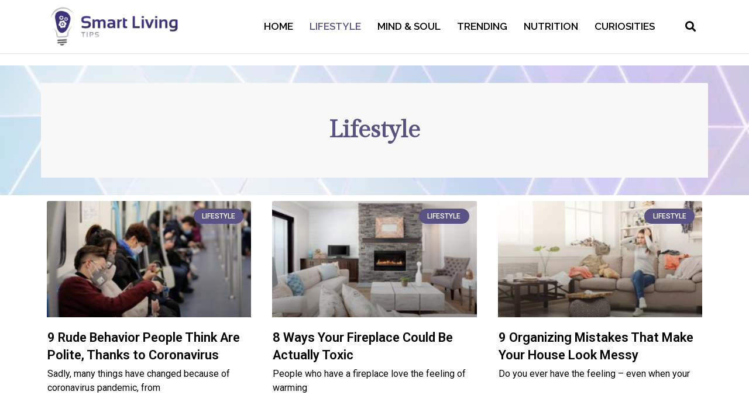

--- FILE ---
content_type: text/html; charset=UTF-8
request_url: https://smartlivingtips.org/category/lifestyle/page/3/
body_size: 138364
content:
<!DOCTYPE html>
<html lang="en-US">
<head>
<meta charset="UTF-8">
<meta name="viewport" content="width=device-width, initial-scale=1">
<link rel="profile" href="https://gmpg.org/xfn/11">

<title>Lifestyle &#8211; Page 3 &#8211; Smart Living Tips</title>
<meta name='robots' content='max-image-preview:large' />
	<style>img:is([sizes="auto" i], [sizes^="auto," i]) { contain-intrinsic-size: 3000px 1500px }</style>
	<link rel="amphtml" href="https://smartlivingtips.org/category/lifestyle/amp/page/3/" /><meta name="generator" content="AMP for WP 1.1.7.1"/><link rel="alternate" type="application/rss+xml" title="Smart Living Tips &raquo; Feed" href="https://smartlivingtips.org/feed/" />
<link rel="alternate" type="application/rss+xml" title="Smart Living Tips &raquo; Comments Feed" href="https://smartlivingtips.org/comments/feed/" />
<link rel="alternate" type="application/rss+xml" title="Smart Living Tips &raquo; Lifestyle Category Feed" href="https://smartlivingtips.org/category/lifestyle/feed/" />
<script>
window._wpemojiSettings = {"baseUrl":"https:\/\/s.w.org\/images\/core\/emoji\/16.0.1\/72x72\/","ext":".png","svgUrl":"https:\/\/s.w.org\/images\/core\/emoji\/16.0.1\/svg\/","svgExt":".svg","source":{"concatemoji":"https:\/\/smartlivingtips.org\/wp-includes\/js\/wp-emoji-release.min.js?ver=6.8.3"}};
/*! This file is auto-generated */
!function(s,n){var o,i,e;function c(e){try{var t={supportTests:e,timestamp:(new Date).valueOf()};sessionStorage.setItem(o,JSON.stringify(t))}catch(e){}}function p(e,t,n){e.clearRect(0,0,e.canvas.width,e.canvas.height),e.fillText(t,0,0);var t=new Uint32Array(e.getImageData(0,0,e.canvas.width,e.canvas.height).data),a=(e.clearRect(0,0,e.canvas.width,e.canvas.height),e.fillText(n,0,0),new Uint32Array(e.getImageData(0,0,e.canvas.width,e.canvas.height).data));return t.every(function(e,t){return e===a[t]})}function u(e,t){e.clearRect(0,0,e.canvas.width,e.canvas.height),e.fillText(t,0,0);for(var n=e.getImageData(16,16,1,1),a=0;a<n.data.length;a++)if(0!==n.data[a])return!1;return!0}function f(e,t,n,a){switch(t){case"flag":return n(e,"\ud83c\udff3\ufe0f\u200d\u26a7\ufe0f","\ud83c\udff3\ufe0f\u200b\u26a7\ufe0f")?!1:!n(e,"\ud83c\udde8\ud83c\uddf6","\ud83c\udde8\u200b\ud83c\uddf6")&&!n(e,"\ud83c\udff4\udb40\udc67\udb40\udc62\udb40\udc65\udb40\udc6e\udb40\udc67\udb40\udc7f","\ud83c\udff4\u200b\udb40\udc67\u200b\udb40\udc62\u200b\udb40\udc65\u200b\udb40\udc6e\u200b\udb40\udc67\u200b\udb40\udc7f");case"emoji":return!a(e,"\ud83e\udedf")}return!1}function g(e,t,n,a){var r="undefined"!=typeof WorkerGlobalScope&&self instanceof WorkerGlobalScope?new OffscreenCanvas(300,150):s.createElement("canvas"),o=r.getContext("2d",{willReadFrequently:!0}),i=(o.textBaseline="top",o.font="600 32px Arial",{});return e.forEach(function(e){i[e]=t(o,e,n,a)}),i}function t(e){var t=s.createElement("script");t.src=e,t.defer=!0,s.head.appendChild(t)}"undefined"!=typeof Promise&&(o="wpEmojiSettingsSupports",i=["flag","emoji"],n.supports={everything:!0,everythingExceptFlag:!0},e=new Promise(function(e){s.addEventListener("DOMContentLoaded",e,{once:!0})}),new Promise(function(t){var n=function(){try{var e=JSON.parse(sessionStorage.getItem(o));if("object"==typeof e&&"number"==typeof e.timestamp&&(new Date).valueOf()<e.timestamp+604800&&"object"==typeof e.supportTests)return e.supportTests}catch(e){}return null}();if(!n){if("undefined"!=typeof Worker&&"undefined"!=typeof OffscreenCanvas&&"undefined"!=typeof URL&&URL.createObjectURL&&"undefined"!=typeof Blob)try{var e="postMessage("+g.toString()+"("+[JSON.stringify(i),f.toString(),p.toString(),u.toString()].join(",")+"));",a=new Blob([e],{type:"text/javascript"}),r=new Worker(URL.createObjectURL(a),{name:"wpTestEmojiSupports"});return void(r.onmessage=function(e){c(n=e.data),r.terminate(),t(n)})}catch(e){}c(n=g(i,f,p,u))}t(n)}).then(function(e){for(var t in e)n.supports[t]=e[t],n.supports.everything=n.supports.everything&&n.supports[t],"flag"!==t&&(n.supports.everythingExceptFlag=n.supports.everythingExceptFlag&&n.supports[t]);n.supports.everythingExceptFlag=n.supports.everythingExceptFlag&&!n.supports.flag,n.DOMReady=!1,n.readyCallback=function(){n.DOMReady=!0}}).then(function(){return e}).then(function(){var e;n.supports.everything||(n.readyCallback(),(e=n.source||{}).concatemoji?t(e.concatemoji):e.wpemoji&&e.twemoji&&(t(e.twemoji),t(e.wpemoji)))}))}((window,document),window._wpemojiSettings);
</script>
<link rel='stylesheet' id='astra-theme-css-css' href='https://smartlivingtips.org/wp-content/themes/astra/assets/css/minified/style.min.css?ver=3.8.0' media='all' />
<style id='astra-theme-css-inline-css'>
.ast-no-sidebar .entry-content .alignfull {margin-left: calc( -50vw + 50%);margin-right: calc( -50vw + 50%);max-width: 100vw;width: 100vw;}.ast-no-sidebar .entry-content .alignwide {margin-left: calc(-41vw + 50%);margin-right: calc(-41vw + 50%);max-width: unset;width: unset;}.ast-no-sidebar .entry-content .alignfull .alignfull,.ast-no-sidebar .entry-content .alignfull .alignwide,.ast-no-sidebar .entry-content .alignwide .alignfull,.ast-no-sidebar .entry-content .alignwide .alignwide,.ast-no-sidebar .entry-content .wp-block-column .alignfull,.ast-no-sidebar .entry-content .wp-block-column .alignwide{width: 100%;margin-left: auto;margin-right: auto;}.wp-block-gallery,.blocks-gallery-grid {margin: 0;}.wp-block-separator {max-width: 100px;}.wp-block-separator.is-style-wide,.wp-block-separator.is-style-dots {max-width: none;}.entry-content .has-2-columns .wp-block-column:first-child {padding-right: 10px;}.entry-content .has-2-columns .wp-block-column:last-child {padding-left: 10px;}@media (max-width: 782px) {.entry-content .wp-block-columns .wp-block-column {flex-basis: 100%;}.entry-content .has-2-columns .wp-block-column:first-child {padding-right: 0;}.entry-content .has-2-columns .wp-block-column:last-child {padding-left: 0;}}body .entry-content .wp-block-latest-posts {margin-left: 0;}body .entry-content .wp-block-latest-posts li {list-style: none;}.ast-no-sidebar .ast-container .entry-content .wp-block-latest-posts {margin-left: 0;}.ast-header-break-point .entry-content .alignwide {margin-left: auto;margin-right: auto;}.entry-content .blocks-gallery-item img {margin-bottom: auto;}.wp-block-pullquote {border-top: 4px solid #555d66;border-bottom: 4px solid #555d66;color: #40464d;}html{font-size:93.75%;}a,.page-title{color:var(--ast-global-color-0);}a:hover,a:focus{color:var(--ast-global-color-1);}body,button,input,select,textarea,.ast-button,.ast-custom-button{font-family:-apple-system,BlinkMacSystemFont,Segoe UI,Roboto,Oxygen-Sans,Ubuntu,Cantarell,Helvetica Neue,sans-serif;font-weight:inherit;font-size:15px;font-size:1rem;}blockquote{color:var(--ast-global-color-3);}.site-title{font-size:35px;font-size:2.3333333333333rem;display:block;}.ast-archive-description .ast-archive-title{font-size:40px;font-size:2.6666666666667rem;}.site-header .site-description{font-size:15px;font-size:1rem;display:none;}.entry-title{font-size:30px;font-size:2rem;}h1,.entry-content h1{font-size:40px;font-size:2.6666666666667rem;}h2,.entry-content h2{font-size:30px;font-size:2rem;}h3,.entry-content h3{font-size:25px;font-size:1.6666666666667rem;}h4,.entry-content h4{font-size:20px;font-size:1.3333333333333rem;}h5,.entry-content h5{font-size:18px;font-size:1.2rem;}h6,.entry-content h6{font-size:15px;font-size:1rem;}.ast-single-post .entry-title,.page-title{font-size:30px;font-size:2rem;}::selection{background-color:var(--ast-global-color-0);color:#ffffff;}body,h1,.entry-title a,.entry-content h1,h2,.entry-content h2,h3,.entry-content h3,h4,.entry-content h4,h5,.entry-content h5,h6,.entry-content h6{color:var(--ast-global-color-3);}.tagcloud a:hover,.tagcloud a:focus,.tagcloud a.current-item{color:#ffffff;border-color:var(--ast-global-color-0);background-color:var(--ast-global-color-0);}input:focus,input[type="text"]:focus,input[type="email"]:focus,input[type="url"]:focus,input[type="password"]:focus,input[type="reset"]:focus,input[type="search"]:focus,textarea:focus{border-color:var(--ast-global-color-0);}input[type="radio"]:checked,input[type=reset],input[type="checkbox"]:checked,input[type="checkbox"]:hover:checked,input[type="checkbox"]:focus:checked,input[type=range]::-webkit-slider-thumb{border-color:var(--ast-global-color-0);background-color:var(--ast-global-color-0);box-shadow:none;}.site-footer a:hover + .post-count,.site-footer a:focus + .post-count{background:var(--ast-global-color-0);border-color:var(--ast-global-color-0);}.single .nav-links .nav-previous,.single .nav-links .nav-next{color:var(--ast-global-color-0);}.entry-meta,.entry-meta *{line-height:1.45;color:var(--ast-global-color-0);}.entry-meta a:hover,.entry-meta a:hover *,.entry-meta a:focus,.entry-meta a:focus *,.page-links > .page-link,.page-links .page-link:hover,.post-navigation a:hover{color:var(--ast-global-color-1);}#cat option,.secondary .calendar_wrap thead a,.secondary .calendar_wrap thead a:visited{color:var(--ast-global-color-0);}.secondary .calendar_wrap #today,.ast-progress-val span{background:var(--ast-global-color-0);}.secondary a:hover + .post-count,.secondary a:focus + .post-count{background:var(--ast-global-color-0);border-color:var(--ast-global-color-0);}.calendar_wrap #today > a{color:#ffffff;}.page-links .page-link,.single .post-navigation a{color:var(--ast-global-color-0);}.widget-title{font-size:21px;font-size:1.4rem;color:var(--ast-global-color-3);}.single .ast-author-details .author-title{color:var(--ast-global-color-1);}.main-header-menu .menu-link,.ast-header-custom-item a{color:var(--ast-global-color-3);}.main-header-menu .menu-item:hover > .menu-link,.main-header-menu .menu-item:hover > .ast-menu-toggle,.main-header-menu .ast-masthead-custom-menu-items a:hover,.main-header-menu .menu-item.focus > .menu-link,.main-header-menu .menu-item.focus > .ast-menu-toggle,.main-header-menu .current-menu-item > .menu-link,.main-header-menu .current-menu-ancestor > .menu-link,.main-header-menu .current-menu-item > .ast-menu-toggle,.main-header-menu .current-menu-ancestor > .ast-menu-toggle{color:var(--ast-global-color-0);}.header-main-layout-3 .ast-main-header-bar-alignment{margin-right:auto;}.header-main-layout-2 .site-header-section-left .ast-site-identity{text-align:left;}.ast-logo-title-inline .site-logo-img{padding-right:1em;}.site-logo-img img{ transition:all 0.2s linear;}.ast-header-break-point .ast-mobile-menu-buttons-minimal.menu-toggle{background:transparent;color:var(--ast-global-color-0);}.ast-header-break-point .ast-mobile-menu-buttons-outline.menu-toggle{background:transparent;border:1px solid var(--ast-global-color-0);color:var(--ast-global-color-0);}.ast-header-break-point .ast-mobile-menu-buttons-fill.menu-toggle{background:var(--ast-global-color-0);}.ast-page-builder-template .hentry {margin: 0;}.ast-page-builder-template .site-content > .ast-container {max-width: 100%;padding: 0;}.ast-page-builder-template .site-content #primary {padding: 0;margin: 0;}.ast-page-builder-template .no-results {text-align: center;margin: 4em auto;}.ast-page-builder-template .ast-pagination {padding: 2em;}.ast-page-builder-template .entry-header.ast-no-title.ast-no-thumbnail {margin-top: 0;}.ast-page-builder-template .entry-header.ast-header-without-markup {margin-top: 0;margin-bottom: 0;}.ast-page-builder-template .entry-header.ast-no-title.ast-no-meta {margin-bottom: 0;}.ast-page-builder-template.single .post-navigation {padding-bottom: 2em;}.ast-page-builder-template.single-post .site-content > .ast-container {max-width: 100%;}.ast-page-builder-template .entry-header {margin-top: 4em;margin-left: auto;margin-right: auto;padding-left: 20px;padding-right: 20px;}.ast-page-builder-template .ast-archive-description {margin-top: 4em;margin-left: auto;margin-right: auto;padding-left: 20px;padding-right: 20px;}.single.ast-page-builder-template .entry-header {padding-left: 20px;padding-right: 20px;}.ast-page-builder-template.ast-no-sidebar .entry-content .alignwide {margin-left: 0;margin-right: 0;}.footer-adv .footer-adv-overlay{border-top-style:solid;border-top-color:#7a7a7a;}.wp-block-buttons.aligncenter{justify-content:center;}@media (max-width:782px){.entry-content .wp-block-columns .wp-block-column{margin-left:0px;}}@media (max-width:768px){.ast-separate-container .ast-article-post,.ast-separate-container .ast-article-single{padding:1.5em 2.14em;}.ast-separate-container #primary,.ast-separate-container #secondary{padding:1.5em 0;}#primary,#secondary{padding:1.5em 0;margin:0;}.ast-left-sidebar #content > .ast-container{display:flex;flex-direction:column-reverse;width:100%;}.ast-author-box img.avatar{margin:20px 0 0 0;}}@media (min-width:769px){.ast-separate-container.ast-right-sidebar #primary,.ast-separate-container.ast-left-sidebar #primary{border:0;}.search-no-results.ast-separate-container #primary{margin-bottom:4em;}}.menu-toggle,button,.ast-button,.ast-custom-button,.button,input#submit,input[type="button"],input[type="submit"],input[type="reset"]{color:#ffffff;border-color:var(--ast-global-color-0);background-color:var(--ast-global-color-0);border-radius:2px;padding-top:10px;padding-right:40px;padding-bottom:10px;padding-left:40px;font-family:inherit;font-weight:inherit;}button:focus,.menu-toggle:hover,button:hover,.ast-button:hover,.ast-custom-button:hover .button:hover,.ast-custom-button:hover,input[type=reset]:hover,input[type=reset]:focus,input#submit:hover,input#submit:focus,input[type="button"]:hover,input[type="button"]:focus,input[type="submit"]:hover,input[type="submit"]:focus{color:#ffffff;background-color:var(--ast-global-color-1);border-color:var(--ast-global-color-1);}@media (min-width:544px){.ast-container{max-width:100%;}}@media (max-width:544px){.ast-separate-container .ast-article-post,.ast-separate-container .ast-article-single,.ast-separate-container .comments-title,.ast-separate-container .ast-archive-description{padding:1.5em 1em;}.ast-separate-container #content .ast-container{padding-left:0.54em;padding-right:0.54em;}.ast-separate-container .ast-comment-list li.depth-1{padding:1.5em 1em;margin-bottom:1.5em;}.ast-separate-container .ast-comment-list .bypostauthor{padding:.5em;}.ast-search-menu-icon.ast-dropdown-active .search-field{width:170px;}.site-branding img,.site-header .site-logo-img .custom-logo-link img{max-width:100%;}}@media (max-width:768px){.ast-mobile-header-stack .main-header-bar .ast-search-menu-icon{display:inline-block;}.ast-header-break-point.ast-header-custom-item-outside .ast-mobile-header-stack .main-header-bar .ast-search-icon{margin:0;}.ast-comment-avatar-wrap img{max-width:2.5em;}.ast-separate-container .ast-comment-list li.depth-1{padding:1.5em 2.14em;}.ast-separate-container .comment-respond{padding:2em 2.14em;}.ast-comment-meta{padding:0 1.8888em 1.3333em;}}.ast-no-sidebar.ast-separate-container .entry-content .alignfull {margin-left: -6.67em;margin-right: -6.67em;width: auto;}@media (max-width: 1200px) {.ast-no-sidebar.ast-separate-container .entry-content .alignfull {margin-left: -2.4em;margin-right: -2.4em;}}@media (max-width: 768px) {.ast-no-sidebar.ast-separate-container .entry-content .alignfull {margin-left: -2.14em;margin-right: -2.14em;}}@media (max-width: 544px) {.ast-no-sidebar.ast-separate-container .entry-content .alignfull {margin-left: -1em;margin-right: -1em;}}.ast-no-sidebar.ast-separate-container .entry-content .alignwide {margin-left: -20px;margin-right: -20px;}.ast-no-sidebar.ast-separate-container .entry-content .wp-block-column .alignfull,.ast-no-sidebar.ast-separate-container .entry-content .wp-block-column .alignwide {margin-left: auto;margin-right: auto;width: 100%;}@media (max-width:768px){.site-title{display:block;}.ast-archive-description .ast-archive-title{font-size:40px;}.site-header .site-description{display:none;}.entry-title{font-size:30px;}h1,.entry-content h1{font-size:30px;}h2,.entry-content h2{font-size:25px;}h3,.entry-content h3{font-size:20px;}.ast-single-post .entry-title,.page-title{font-size:30px;}}@media (max-width:544px){.site-title{display:block;}.ast-archive-description .ast-archive-title{font-size:40px;}.site-header .site-description{display:none;}.entry-title{font-size:30px;}h1,.entry-content h1{font-size:30px;}h2,.entry-content h2{font-size:25px;}h3,.entry-content h3{font-size:20px;}.ast-single-post .entry-title,.page-title{font-size:30px;}}@media (max-width:768px){html{font-size:85.5%;}}@media (max-width:544px){html{font-size:85.5%;}}@media (min-width:769px){.ast-container{max-width:1240px;}}@font-face {font-family: "Astra";src: url(https://smartlivingtips.org/wp-content/themes/astra/assets/fonts/astra.woff) format("woff"),url(https://smartlivingtips.org/wp-content/themes/astra/assets/fonts/astra.ttf) format("truetype"),url(https://smartlivingtips.org/wp-content/themes/astra/assets/fonts/astra.svg#astra) format("svg");font-weight: normal;font-style: normal;font-display: fallback;}@media (max-width:921px) {.main-header-bar .main-header-bar-navigation{display:none;}}.ast-desktop .main-header-menu.submenu-with-border .sub-menu,.ast-desktop .main-header-menu.submenu-with-border .astra-full-megamenu-wrapper{border-color:var(--ast-global-color-0);}.ast-desktop .main-header-menu.submenu-with-border .sub-menu{border-top-width:2px;border-right-width:0px;border-left-width:0px;border-bottom-width:0px;border-style:solid;}.ast-desktop .main-header-menu.submenu-with-border .sub-menu .sub-menu{top:-2px;}.ast-desktop .main-header-menu.submenu-with-border .sub-menu .menu-link,.ast-desktop .main-header-menu.submenu-with-border .children .menu-link{border-bottom-width:0px;border-style:solid;border-color:#eaeaea;}@media (min-width:769px){.main-header-menu .sub-menu .menu-item.ast-left-align-sub-menu:hover > .sub-menu,.main-header-menu .sub-menu .menu-item.ast-left-align-sub-menu.focus > .sub-menu{margin-left:-0px;}}.ast-small-footer{border-top-style:solid;border-top-width:1px;border-top-color:#7a7a7a;}.ast-small-footer-wrap{text-align:center;}.ast-header-break-point.ast-header-custom-item-inside .main-header-bar .main-header-bar-navigation .ast-search-icon {display: none;}.ast-header-break-point.ast-header-custom-item-inside .main-header-bar .ast-search-menu-icon .search-form {padding: 0;display: block;overflow: hidden;}.ast-header-break-point .ast-header-custom-item .widget:last-child {margin-bottom: 1em;}.ast-header-custom-item .widget {margin: 0.5em;display: inline-block;vertical-align: middle;}.ast-header-custom-item .widget p {margin-bottom: 0;}.ast-header-custom-item .widget li {width: auto;}.ast-header-custom-item-inside .button-custom-menu-item .menu-link {display: none;}.ast-header-custom-item-inside.ast-header-break-point .button-custom-menu-item .ast-custom-button-link {display: none;}.ast-header-custom-item-inside.ast-header-break-point .button-custom-menu-item .menu-link {display: block;}.ast-header-break-point.ast-header-custom-item-outside .main-header-bar .ast-search-icon {margin-right: 1em;}.ast-header-break-point.ast-header-custom-item-inside .main-header-bar .ast-search-menu-icon .search-field,.ast-header-break-point.ast-header-custom-item-inside .main-header-bar .ast-search-menu-icon.ast-inline-search .search-field {width: 100%;padding-right: 5.5em;}.ast-header-break-point.ast-header-custom-item-inside .main-header-bar .ast-search-menu-icon .search-submit {display: block;position: absolute;height: 100%;top: 0;right: 0;padding: 0 1em;border-radius: 0;}.ast-header-break-point .ast-header-custom-item .ast-masthead-custom-menu-items {padding-left: 20px;padding-right: 20px;margin-bottom: 1em;margin-top: 1em;}.ast-header-custom-item-inside.ast-header-break-point .button-custom-menu-item {padding-left: 0;padding-right: 0;margin-top: 0;margin-bottom: 0;}.astra-icon-down_arrow::after {content: "\e900";font-family: Astra;}.astra-icon-close::after {content: "\e5cd";font-family: Astra;}.astra-icon-drag_handle::after {content: "\e25d";font-family: Astra;}.astra-icon-format_align_justify::after {content: "\e235";font-family: Astra;}.astra-icon-menu::after {content: "\e5d2";font-family: Astra;}.astra-icon-reorder::after {content: "\e8fe";font-family: Astra;}.astra-icon-search::after {content: "\e8b6";font-family: Astra;}.astra-icon-zoom_in::after {content: "\e56b";font-family: Astra;}.astra-icon-check-circle::after {content: "\e901";font-family: Astra;}.astra-icon-shopping-cart::after {content: "\f07a";font-family: Astra;}.astra-icon-shopping-bag::after {content: "\f290";font-family: Astra;}.astra-icon-shopping-basket::after {content: "\f291";font-family: Astra;}.astra-icon-circle-o::after {content: "\e903";font-family: Astra;}.astra-icon-certificate::after {content: "\e902";font-family: Astra;}blockquote {padding: 1.2em;}:root .has-ast-global-color-0-color{color:var(--ast-global-color-0);}:root .has-ast-global-color-0-background-color{background-color:var(--ast-global-color-0);}:root .wp-block-button .has-ast-global-color-0-color{color:var(--ast-global-color-0);}:root .wp-block-button .has-ast-global-color-0-background-color{background-color:var(--ast-global-color-0);}:root .has-ast-global-color-1-color{color:var(--ast-global-color-1);}:root .has-ast-global-color-1-background-color{background-color:var(--ast-global-color-1);}:root .wp-block-button .has-ast-global-color-1-color{color:var(--ast-global-color-1);}:root .wp-block-button .has-ast-global-color-1-background-color{background-color:var(--ast-global-color-1);}:root .has-ast-global-color-2-color{color:var(--ast-global-color-2);}:root .has-ast-global-color-2-background-color{background-color:var(--ast-global-color-2);}:root .wp-block-button .has-ast-global-color-2-color{color:var(--ast-global-color-2);}:root .wp-block-button .has-ast-global-color-2-background-color{background-color:var(--ast-global-color-2);}:root .has-ast-global-color-3-color{color:var(--ast-global-color-3);}:root .has-ast-global-color-3-background-color{background-color:var(--ast-global-color-3);}:root .wp-block-button .has-ast-global-color-3-color{color:var(--ast-global-color-3);}:root .wp-block-button .has-ast-global-color-3-background-color{background-color:var(--ast-global-color-3);}:root .has-ast-global-color-4-color{color:var(--ast-global-color-4);}:root .has-ast-global-color-4-background-color{background-color:var(--ast-global-color-4);}:root .wp-block-button .has-ast-global-color-4-color{color:var(--ast-global-color-4);}:root .wp-block-button .has-ast-global-color-4-background-color{background-color:var(--ast-global-color-4);}:root .has-ast-global-color-5-color{color:var(--ast-global-color-5);}:root .has-ast-global-color-5-background-color{background-color:var(--ast-global-color-5);}:root .wp-block-button .has-ast-global-color-5-color{color:var(--ast-global-color-5);}:root .wp-block-button .has-ast-global-color-5-background-color{background-color:var(--ast-global-color-5);}:root .has-ast-global-color-6-color{color:var(--ast-global-color-6);}:root .has-ast-global-color-6-background-color{background-color:var(--ast-global-color-6);}:root .wp-block-button .has-ast-global-color-6-color{color:var(--ast-global-color-6);}:root .wp-block-button .has-ast-global-color-6-background-color{background-color:var(--ast-global-color-6);}:root .has-ast-global-color-7-color{color:var(--ast-global-color-7);}:root .has-ast-global-color-7-background-color{background-color:var(--ast-global-color-7);}:root .wp-block-button .has-ast-global-color-7-color{color:var(--ast-global-color-7);}:root .wp-block-button .has-ast-global-color-7-background-color{background-color:var(--ast-global-color-7);}:root .has-ast-global-color-8-color{color:var(--ast-global-color-8);}:root .has-ast-global-color-8-background-color{background-color:var(--ast-global-color-8);}:root .wp-block-button .has-ast-global-color-8-color{color:var(--ast-global-color-8);}:root .wp-block-button .has-ast-global-color-8-background-color{background-color:var(--ast-global-color-8);}:root{--ast-global-color-0:#0170B9;--ast-global-color-1:#3a3a3a;--ast-global-color-2:#3a3a3a;--ast-global-color-3:#4B4F58;--ast-global-color-4:#F5F5F5;--ast-global-color-5:#FFFFFF;--ast-global-color-6:#F2F5F7;--ast-global-color-7:#424242;--ast-global-color-8:#000000;}.ast-breadcrumbs .trail-browse,.ast-breadcrumbs .trail-items,.ast-breadcrumbs .trail-items li{display:inline-block;margin:0;padding:0;border:none;background:inherit;text-indent:0;}.ast-breadcrumbs .trail-browse{font-size:inherit;font-style:inherit;font-weight:inherit;color:inherit;}.ast-breadcrumbs .trail-items{list-style:none;}.trail-items li::after{padding:0 0.3em;content:"\00bb";}.trail-items li:last-of-type::after{display:none;}h1,.entry-content h1,h2,.entry-content h2,h3,.entry-content h3,h4,.entry-content h4,h5,.entry-content h5,h6,.entry-content h6{color:var(--ast-global-color-2);}.elementor-template-full-width .ast-container{display:block;}@media (max-width:544px){.elementor-element .elementor-wc-products .woocommerce[class*="columns-"] ul.products li.product{width:auto;margin:0;}.elementor-element .woocommerce .woocommerce-result-count{float:none;}}.ast-header-break-point .main-header-bar{border-bottom-width:1px;}@media (min-width:769px){.main-header-bar{border-bottom-width:1px;}}.main-header-menu .menu-item,#astra-footer-menu .menu-item,.main-header-bar .ast-masthead-custom-menu-items{-js-display:flex;display:flex;-webkit-box-pack:center;-webkit-justify-content:center;-moz-box-pack:center;-ms-flex-pack:center;justify-content:center;-webkit-box-orient:vertical;-webkit-box-direction:normal;-webkit-flex-direction:column;-moz-box-orient:vertical;-moz-box-direction:normal;-ms-flex-direction:column;flex-direction:column;}.main-header-menu > .menu-item > .menu-link,#astra-footer-menu > .menu-item > .menu-link{height:100%;-webkit-box-align:center;-webkit-align-items:center;-moz-box-align:center;-ms-flex-align:center;align-items:center;-js-display:flex;display:flex;}.ast-primary-menu-disabled .main-header-bar .ast-masthead-custom-menu-items{flex:unset;}.header-main-layout-1 .ast-flex.main-header-container,.header-main-layout-3 .ast-flex.main-header-container{-webkit-align-content:center;-ms-flex-line-pack:center;align-content:center;-webkit-box-align:center;-webkit-align-items:center;-moz-box-align:center;-ms-flex-align:center;align-items:center;}.main-header-menu .sub-menu .menu-item.menu-item-has-children > .menu-link:after{position:absolute;right:1em;top:50%;transform:translate(0,-50%) rotate(270deg);}.ast-header-break-point .main-header-bar .main-header-bar-navigation .page_item_has_children > .ast-menu-toggle::before,.ast-header-break-point .main-header-bar .main-header-bar-navigation .menu-item-has-children > .ast-menu-toggle::before,.ast-mobile-popup-drawer .main-header-bar-navigation .menu-item-has-children>.ast-menu-toggle::before,.ast-header-break-point .ast-mobile-header-wrap .main-header-bar-navigation .menu-item-has-children > .ast-menu-toggle::before{font-weight:bold;content:"\e900";font-family:Astra;text-decoration:inherit;display:inline-block;}.ast-header-break-point .main-navigation ul.sub-menu .menu-item .menu-link:before{content:"\e900";font-family:Astra;font-size:.65em;text-decoration:inherit;display:inline-block;transform:translate(0,-2px) rotateZ(270deg);margin-right:5px;}.widget_search .search-form:after{font-family:Astra;font-size:1.2em;font-weight:normal;content:"\e8b6";position:absolute;top:50%;right:15px;transform:translate(0,-50%);}.astra-search-icon::before{content:"\e8b6";font-family:Astra;font-style:normal;font-weight:normal;text-decoration:inherit;text-align:center;-webkit-font-smoothing:antialiased;-moz-osx-font-smoothing:grayscale;z-index:3;}.main-header-bar .main-header-bar-navigation .page_item_has_children > a:after,.main-header-bar .main-header-bar-navigation .menu-item-has-children > a:after,.site-header-focus-item .main-header-bar-navigation .menu-item-has-children > .menu-link:after{content:"\e900";display:inline-block;font-family:Astra;font-size:.6rem;font-weight:bold;text-rendering:auto;-webkit-font-smoothing:antialiased;-moz-osx-font-smoothing:grayscale;margin-left:10px;line-height:normal;}.ast-mobile-popup-drawer .main-header-bar-navigation .ast-submenu-expanded>.ast-menu-toggle::before{transform:rotateX(180deg);}.ast-header-break-point .main-header-bar-navigation .menu-item-has-children > .menu-link:after{display:none;}.ast-separate-container .blog-layout-1,.ast-separate-container .blog-layout-2,.ast-separate-container .blog-layout-3{background-color:transparent;background-image:none;}.ast-separate-container .ast-article-post{background-color:var(--ast-global-color-5);;}@media (max-width:768px){.ast-separate-container .ast-article-post{background-color:var(--ast-global-color-5);;}}@media (max-width:544px){.ast-separate-container .ast-article-post{background-color:var(--ast-global-color-5);;}}.ast-separate-container .ast-article-single:not(.ast-related-post),.ast-separate-container .comments-area .comment-respond,.ast-separate-container .comments-area .ast-comment-list li,.ast-separate-container .ast-woocommerce-container,.ast-separate-container .error-404,.ast-separate-container .no-results,.single.ast-separate-container .ast-author-meta,.ast-separate-container .related-posts-title-wrapper,.ast-separate-container.ast-two-container #secondary .widget,.ast-separate-container .comments-count-wrapper,.ast-box-layout.ast-plain-container .site-content,.ast-padded-layout.ast-plain-container .site-content,.ast-separate-container .comments-area .comments-title{background-color:var(--ast-global-color-5);;}@media (max-width:768px){.ast-separate-container .ast-article-single:not(.ast-related-post),.ast-separate-container .comments-area .comment-respond,.ast-separate-container .comments-area .ast-comment-list li,.ast-separate-container .ast-woocommerce-container,.ast-separate-container .error-404,.ast-separate-container .no-results,.single.ast-separate-container .ast-author-meta,.ast-separate-container .related-posts-title-wrapper,.ast-separate-container.ast-two-container #secondary .widget,.ast-separate-container .comments-count-wrapper,.ast-box-layout.ast-plain-container .site-content,.ast-padded-layout.ast-plain-container .site-content,.ast-separate-container .comments-area .comments-title{background-color:var(--ast-global-color-5);;}}@media (max-width:544px){.ast-separate-container .ast-article-single:not(.ast-related-post),.ast-separate-container .comments-area .comment-respond,.ast-separate-container .comments-area .ast-comment-list li,.ast-separate-container .ast-woocommerce-container,.ast-separate-container .error-404,.ast-separate-container .no-results,.single.ast-separate-container .ast-author-meta,.ast-separate-container .related-posts-title-wrapper,.ast-separate-container.ast-two-container #secondary .widget,.ast-separate-container .comments-count-wrapper,.ast-box-layout.ast-plain-container .site-content,.ast-padded-layout.ast-plain-container .site-content,.ast-separate-container .comments-area .comments-title{background-color:var(--ast-global-color-5);;}}:root{--e-global-color-astglobalcolor0:#0170B9;--e-global-color-astglobalcolor1:#3a3a3a;--e-global-color-astglobalcolor2:#3a3a3a;--e-global-color-astglobalcolor3:#4B4F58;--e-global-color-astglobalcolor4:#F5F5F5;--e-global-color-astglobalcolor5:#FFFFFF;--e-global-color-astglobalcolor6:#F2F5F7;--e-global-color-astglobalcolor7:#424242;--e-global-color-astglobalcolor8:#000000;}.ast-pagination .next.page-numbers{display:inherit;float:none;}.ast-pagination a{color:var(--ast-global-color-0);}.ast-pagination a:hover,.ast-pagination a:focus,.ast-pagination > span:hover:not(.dots),.ast-pagination > span.current{color:var(--ast-global-color-1);}.ast-pagination .prev.page-numbers,.ast-pagination .next.page-numbers {padding: 0 1.5em;height: 2.33333em;line-height: calc(2.33333em - 3px);}.ast-pagination {display: inline-block;width: 100%;padding-top: 2em;text-align: center;}.ast-pagination .page-numbers {display: inline-block;width: 2.33333em;height: 2.33333em;font-size: 16px;font-size: 1.06666rem;line-height: calc(2.33333em - 3px);}.ast-pagination .nav-links {display: inline-block;width: 100%;}@media (max-width: 420px) {.ast-pagination .prev.page-numbers,.ast-pagination .next.page-numbers {width: 100%;text-align: center;margin: 0;}.ast-pagination-circle .ast-pagination .next.page-numbers,.ast-pagination-square .ast-pagination .next.page-numbers{margin-top: 10px;}.ast-pagination-circle .ast-pagination .prev.page-numbers,.ast-pagination-square .ast-pagination .prev.page-numbers{margin-bottom: 10px;}}.ast-pagination .prev,.ast-pagination .prev:visited,.ast-pagination .prev:focus,.ast-pagination .next,.ast-pagination .next:visited,.ast-pagination .next:focus {display: inline-block;width: auto;}.ast-page-builder-template .ast-pagination {padding: 2em;}.ast-pagination .prev.page-numbers.dots,.ast-pagination .prev.page-numbers.dots:hover,.ast-pagination .prev.page-numbers.dots:focus,.ast-pagination .prev.page-numbers:visited.dots,.ast-pagination .prev.page-numbers:visited.dots:hover,.ast-pagination .prev.page-numbers:visited.dots:focus,.ast-pagination .prev.page-numbers:focus.dots,.ast-pagination .prev.page-numbers:focus.dots:hover,.ast-pagination .prev.page-numbers:focus.dots:focus,.ast-pagination .next.page-numbers.dots,.ast-pagination .next.page-numbers.dots:hover,.ast-pagination .next.page-numbers.dots:focus,.ast-pagination .next.page-numbers:visited.dots,.ast-pagination .next.page-numbers:visited.dots:hover,.ast-pagination .next.page-numbers:visited.dots:focus,.ast-pagination .next.page-numbers:focus.dots,.ast-pagination .next.page-numbers:focus.dots:hover,.ast-pagination .next.page-numbers:focus.dots:focus {border: 2px solid #eaeaea;background: transparent;}.ast-pagination .prev.page-numbers.dots,.ast-pagination .prev.page-numbers:visited.dots,.ast-pagination .prev.page-numbers:focus.dots,.ast-pagination .next.page-numbers.dots,.ast-pagination .next.page-numbers:visited.dots,.ast-pagination .next.page-numbers:focus.dots {cursor: default;}@media (min-width: 993px) {.ast-pagination {padding-left: 3.33333em;padding-right: 3.33333em;}}.ast-pagination .prev.page-numbers {float: left;}.ast-pagination .next.page-numbers {float: right;}@media (max-width: 768px) {.ast-pagination .next.page-numbers .page-navigation {padding-right: 0;}}@media (min-width: 769px) {.ast-pagination .prev.page-numbers.next,.ast-pagination .prev.page-numbers:visited.next,.ast-pagination .prev.page-numbers:focus.next,.ast-pagination .next.page-numbers.next,.ast-pagination .next.page-numbers:visited.next,.ast-pagination .next.page-numbers:focus.next {margin-right: 0;}}
</style>
<style id='wp-emoji-styles-inline-css'>

	img.wp-smiley, img.emoji {
		display: inline !important;
		border: none !important;
		box-shadow: none !important;
		height: 1em !important;
		width: 1em !important;
		margin: 0 0.07em !important;
		vertical-align: -0.1em !important;
		background: none !important;
		padding: 0 !important;
	}
</style>
<link rel='stylesheet' id='wp-block-library-css' href='https://smartlivingtips.org/wp-includes/css/dist/block-library/style.min.css?ver=6.8.3' media='all' />
<style id='global-styles-inline-css'>
:root{--wp--preset--aspect-ratio--square: 1;--wp--preset--aspect-ratio--4-3: 4/3;--wp--preset--aspect-ratio--3-4: 3/4;--wp--preset--aspect-ratio--3-2: 3/2;--wp--preset--aspect-ratio--2-3: 2/3;--wp--preset--aspect-ratio--16-9: 16/9;--wp--preset--aspect-ratio--9-16: 9/16;--wp--preset--color--black: #000000;--wp--preset--color--cyan-bluish-gray: #abb8c3;--wp--preset--color--white: #ffffff;--wp--preset--color--pale-pink: #f78da7;--wp--preset--color--vivid-red: #cf2e2e;--wp--preset--color--luminous-vivid-orange: #ff6900;--wp--preset--color--luminous-vivid-amber: #fcb900;--wp--preset--color--light-green-cyan: #7bdcb5;--wp--preset--color--vivid-green-cyan: #00d084;--wp--preset--color--pale-cyan-blue: #8ed1fc;--wp--preset--color--vivid-cyan-blue: #0693e3;--wp--preset--color--vivid-purple: #9b51e0;--wp--preset--color--ast-global-color-0: var(--ast-global-color-0);--wp--preset--color--ast-global-color-1: var(--ast-global-color-1);--wp--preset--color--ast-global-color-2: var(--ast-global-color-2);--wp--preset--color--ast-global-color-3: var(--ast-global-color-3);--wp--preset--color--ast-global-color-4: var(--ast-global-color-4);--wp--preset--color--ast-global-color-5: var(--ast-global-color-5);--wp--preset--color--ast-global-color-6: var(--ast-global-color-6);--wp--preset--color--ast-global-color-7: var(--ast-global-color-7);--wp--preset--color--ast-global-color-8: var(--ast-global-color-8);--wp--preset--gradient--vivid-cyan-blue-to-vivid-purple: linear-gradient(135deg,rgba(6,147,227,1) 0%,rgb(155,81,224) 100%);--wp--preset--gradient--light-green-cyan-to-vivid-green-cyan: linear-gradient(135deg,rgb(122,220,180) 0%,rgb(0,208,130) 100%);--wp--preset--gradient--luminous-vivid-amber-to-luminous-vivid-orange: linear-gradient(135deg,rgba(252,185,0,1) 0%,rgba(255,105,0,1) 100%);--wp--preset--gradient--luminous-vivid-orange-to-vivid-red: linear-gradient(135deg,rgba(255,105,0,1) 0%,rgb(207,46,46) 100%);--wp--preset--gradient--very-light-gray-to-cyan-bluish-gray: linear-gradient(135deg,rgb(238,238,238) 0%,rgb(169,184,195) 100%);--wp--preset--gradient--cool-to-warm-spectrum: linear-gradient(135deg,rgb(74,234,220) 0%,rgb(151,120,209) 20%,rgb(207,42,186) 40%,rgb(238,44,130) 60%,rgb(251,105,98) 80%,rgb(254,248,76) 100%);--wp--preset--gradient--blush-light-purple: linear-gradient(135deg,rgb(255,206,236) 0%,rgb(152,150,240) 100%);--wp--preset--gradient--blush-bordeaux: linear-gradient(135deg,rgb(254,205,165) 0%,rgb(254,45,45) 50%,rgb(107,0,62) 100%);--wp--preset--gradient--luminous-dusk: linear-gradient(135deg,rgb(255,203,112) 0%,rgb(199,81,192) 50%,rgb(65,88,208) 100%);--wp--preset--gradient--pale-ocean: linear-gradient(135deg,rgb(255,245,203) 0%,rgb(182,227,212) 50%,rgb(51,167,181) 100%);--wp--preset--gradient--electric-grass: linear-gradient(135deg,rgb(202,248,128) 0%,rgb(113,206,126) 100%);--wp--preset--gradient--midnight: linear-gradient(135deg,rgb(2,3,129) 0%,rgb(40,116,252) 100%);--wp--preset--font-size--small: 13px;--wp--preset--font-size--medium: 20px;--wp--preset--font-size--large: 36px;--wp--preset--font-size--x-large: 42px;--wp--preset--spacing--20: 0.44rem;--wp--preset--spacing--30: 0.67rem;--wp--preset--spacing--40: 1rem;--wp--preset--spacing--50: 1.5rem;--wp--preset--spacing--60: 2.25rem;--wp--preset--spacing--70: 3.38rem;--wp--preset--spacing--80: 5.06rem;--wp--preset--shadow--natural: 6px 6px 9px rgba(0, 0, 0, 0.2);--wp--preset--shadow--deep: 12px 12px 50px rgba(0, 0, 0, 0.4);--wp--preset--shadow--sharp: 6px 6px 0px rgba(0, 0, 0, 0.2);--wp--preset--shadow--outlined: 6px 6px 0px -3px rgba(255, 255, 255, 1), 6px 6px rgba(0, 0, 0, 1);--wp--preset--shadow--crisp: 6px 6px 0px rgba(0, 0, 0, 1);}:root { --wp--style--global--content-size: var(--wp--custom--ast-content-width-size);--wp--style--global--wide-size: var(--wp--custom--ast-wide-width-size); }:where(body) { margin: 0; }.wp-site-blocks > .alignleft { float: left; margin-right: 2em; }.wp-site-blocks > .alignright { float: right; margin-left: 2em; }.wp-site-blocks > .aligncenter { justify-content: center; margin-left: auto; margin-right: auto; }:where(.wp-site-blocks) > * { margin-block-start: 2em; margin-block-end: 0; }:where(.wp-site-blocks) > :first-child { margin-block-start: 0; }:where(.wp-site-blocks) > :last-child { margin-block-end: 0; }:root { --wp--style--block-gap: 2em; }:root :where(.is-layout-flow) > :first-child{margin-block-start: 0;}:root :where(.is-layout-flow) > :last-child{margin-block-end: 0;}:root :where(.is-layout-flow) > *{margin-block-start: 2em;margin-block-end: 0;}:root :where(.is-layout-constrained) > :first-child{margin-block-start: 0;}:root :where(.is-layout-constrained) > :last-child{margin-block-end: 0;}:root :where(.is-layout-constrained) > *{margin-block-start: 2em;margin-block-end: 0;}:root :where(.is-layout-flex){gap: 2em;}:root :where(.is-layout-grid){gap: 2em;}.is-layout-flow > .alignleft{float: left;margin-inline-start: 0;margin-inline-end: 2em;}.is-layout-flow > .alignright{float: right;margin-inline-start: 2em;margin-inline-end: 0;}.is-layout-flow > .aligncenter{margin-left: auto !important;margin-right: auto !important;}.is-layout-constrained > .alignleft{float: left;margin-inline-start: 0;margin-inline-end: 2em;}.is-layout-constrained > .alignright{float: right;margin-inline-start: 2em;margin-inline-end: 0;}.is-layout-constrained > .aligncenter{margin-left: auto !important;margin-right: auto !important;}.is-layout-constrained > :where(:not(.alignleft):not(.alignright):not(.alignfull)){max-width: var(--wp--style--global--content-size);margin-left: auto !important;margin-right: auto !important;}.is-layout-constrained > .alignwide{max-width: var(--wp--style--global--wide-size);}body .is-layout-flex{display: flex;}.is-layout-flex{flex-wrap: wrap;align-items: center;}.is-layout-flex > :is(*, div){margin: 0;}body .is-layout-grid{display: grid;}.is-layout-grid > :is(*, div){margin: 0;}body{padding-top: 0px;padding-right: 0px;padding-bottom: 0px;padding-left: 0px;}a:where(:not(.wp-element-button)){text-decoration: underline;}:root :where(.wp-element-button, .wp-block-button__link){background-color: #32373c;border-width: 0;color: #fff;font-family: inherit;font-size: inherit;line-height: inherit;padding: calc(0.667em + 2px) calc(1.333em + 2px);text-decoration: none;}.has-black-color{color: var(--wp--preset--color--black) !important;}.has-cyan-bluish-gray-color{color: var(--wp--preset--color--cyan-bluish-gray) !important;}.has-white-color{color: var(--wp--preset--color--white) !important;}.has-pale-pink-color{color: var(--wp--preset--color--pale-pink) !important;}.has-vivid-red-color{color: var(--wp--preset--color--vivid-red) !important;}.has-luminous-vivid-orange-color{color: var(--wp--preset--color--luminous-vivid-orange) !important;}.has-luminous-vivid-amber-color{color: var(--wp--preset--color--luminous-vivid-amber) !important;}.has-light-green-cyan-color{color: var(--wp--preset--color--light-green-cyan) !important;}.has-vivid-green-cyan-color{color: var(--wp--preset--color--vivid-green-cyan) !important;}.has-pale-cyan-blue-color{color: var(--wp--preset--color--pale-cyan-blue) !important;}.has-vivid-cyan-blue-color{color: var(--wp--preset--color--vivid-cyan-blue) !important;}.has-vivid-purple-color{color: var(--wp--preset--color--vivid-purple) !important;}.has-ast-global-color-0-color{color: var(--wp--preset--color--ast-global-color-0) !important;}.has-ast-global-color-1-color{color: var(--wp--preset--color--ast-global-color-1) !important;}.has-ast-global-color-2-color{color: var(--wp--preset--color--ast-global-color-2) !important;}.has-ast-global-color-3-color{color: var(--wp--preset--color--ast-global-color-3) !important;}.has-ast-global-color-4-color{color: var(--wp--preset--color--ast-global-color-4) !important;}.has-ast-global-color-5-color{color: var(--wp--preset--color--ast-global-color-5) !important;}.has-ast-global-color-6-color{color: var(--wp--preset--color--ast-global-color-6) !important;}.has-ast-global-color-7-color{color: var(--wp--preset--color--ast-global-color-7) !important;}.has-ast-global-color-8-color{color: var(--wp--preset--color--ast-global-color-8) !important;}.has-black-background-color{background-color: var(--wp--preset--color--black) !important;}.has-cyan-bluish-gray-background-color{background-color: var(--wp--preset--color--cyan-bluish-gray) !important;}.has-white-background-color{background-color: var(--wp--preset--color--white) !important;}.has-pale-pink-background-color{background-color: var(--wp--preset--color--pale-pink) !important;}.has-vivid-red-background-color{background-color: var(--wp--preset--color--vivid-red) !important;}.has-luminous-vivid-orange-background-color{background-color: var(--wp--preset--color--luminous-vivid-orange) !important;}.has-luminous-vivid-amber-background-color{background-color: var(--wp--preset--color--luminous-vivid-amber) !important;}.has-light-green-cyan-background-color{background-color: var(--wp--preset--color--light-green-cyan) !important;}.has-vivid-green-cyan-background-color{background-color: var(--wp--preset--color--vivid-green-cyan) !important;}.has-pale-cyan-blue-background-color{background-color: var(--wp--preset--color--pale-cyan-blue) !important;}.has-vivid-cyan-blue-background-color{background-color: var(--wp--preset--color--vivid-cyan-blue) !important;}.has-vivid-purple-background-color{background-color: var(--wp--preset--color--vivid-purple) !important;}.has-ast-global-color-0-background-color{background-color: var(--wp--preset--color--ast-global-color-0) !important;}.has-ast-global-color-1-background-color{background-color: var(--wp--preset--color--ast-global-color-1) !important;}.has-ast-global-color-2-background-color{background-color: var(--wp--preset--color--ast-global-color-2) !important;}.has-ast-global-color-3-background-color{background-color: var(--wp--preset--color--ast-global-color-3) !important;}.has-ast-global-color-4-background-color{background-color: var(--wp--preset--color--ast-global-color-4) !important;}.has-ast-global-color-5-background-color{background-color: var(--wp--preset--color--ast-global-color-5) !important;}.has-ast-global-color-6-background-color{background-color: var(--wp--preset--color--ast-global-color-6) !important;}.has-ast-global-color-7-background-color{background-color: var(--wp--preset--color--ast-global-color-7) !important;}.has-ast-global-color-8-background-color{background-color: var(--wp--preset--color--ast-global-color-8) !important;}.has-black-border-color{border-color: var(--wp--preset--color--black) !important;}.has-cyan-bluish-gray-border-color{border-color: var(--wp--preset--color--cyan-bluish-gray) !important;}.has-white-border-color{border-color: var(--wp--preset--color--white) !important;}.has-pale-pink-border-color{border-color: var(--wp--preset--color--pale-pink) !important;}.has-vivid-red-border-color{border-color: var(--wp--preset--color--vivid-red) !important;}.has-luminous-vivid-orange-border-color{border-color: var(--wp--preset--color--luminous-vivid-orange) !important;}.has-luminous-vivid-amber-border-color{border-color: var(--wp--preset--color--luminous-vivid-amber) !important;}.has-light-green-cyan-border-color{border-color: var(--wp--preset--color--light-green-cyan) !important;}.has-vivid-green-cyan-border-color{border-color: var(--wp--preset--color--vivid-green-cyan) !important;}.has-pale-cyan-blue-border-color{border-color: var(--wp--preset--color--pale-cyan-blue) !important;}.has-vivid-cyan-blue-border-color{border-color: var(--wp--preset--color--vivid-cyan-blue) !important;}.has-vivid-purple-border-color{border-color: var(--wp--preset--color--vivid-purple) !important;}.has-ast-global-color-0-border-color{border-color: var(--wp--preset--color--ast-global-color-0) !important;}.has-ast-global-color-1-border-color{border-color: var(--wp--preset--color--ast-global-color-1) !important;}.has-ast-global-color-2-border-color{border-color: var(--wp--preset--color--ast-global-color-2) !important;}.has-ast-global-color-3-border-color{border-color: var(--wp--preset--color--ast-global-color-3) !important;}.has-ast-global-color-4-border-color{border-color: var(--wp--preset--color--ast-global-color-4) !important;}.has-ast-global-color-5-border-color{border-color: var(--wp--preset--color--ast-global-color-5) !important;}.has-ast-global-color-6-border-color{border-color: var(--wp--preset--color--ast-global-color-6) !important;}.has-ast-global-color-7-border-color{border-color: var(--wp--preset--color--ast-global-color-7) !important;}.has-ast-global-color-8-border-color{border-color: var(--wp--preset--color--ast-global-color-8) !important;}.has-vivid-cyan-blue-to-vivid-purple-gradient-background{background: var(--wp--preset--gradient--vivid-cyan-blue-to-vivid-purple) !important;}.has-light-green-cyan-to-vivid-green-cyan-gradient-background{background: var(--wp--preset--gradient--light-green-cyan-to-vivid-green-cyan) !important;}.has-luminous-vivid-amber-to-luminous-vivid-orange-gradient-background{background: var(--wp--preset--gradient--luminous-vivid-amber-to-luminous-vivid-orange) !important;}.has-luminous-vivid-orange-to-vivid-red-gradient-background{background: var(--wp--preset--gradient--luminous-vivid-orange-to-vivid-red) !important;}.has-very-light-gray-to-cyan-bluish-gray-gradient-background{background: var(--wp--preset--gradient--very-light-gray-to-cyan-bluish-gray) !important;}.has-cool-to-warm-spectrum-gradient-background{background: var(--wp--preset--gradient--cool-to-warm-spectrum) !important;}.has-blush-light-purple-gradient-background{background: var(--wp--preset--gradient--blush-light-purple) !important;}.has-blush-bordeaux-gradient-background{background: var(--wp--preset--gradient--blush-bordeaux) !important;}.has-luminous-dusk-gradient-background{background: var(--wp--preset--gradient--luminous-dusk) !important;}.has-pale-ocean-gradient-background{background: var(--wp--preset--gradient--pale-ocean) !important;}.has-electric-grass-gradient-background{background: var(--wp--preset--gradient--electric-grass) !important;}.has-midnight-gradient-background{background: var(--wp--preset--gradient--midnight) !important;}.has-small-font-size{font-size: var(--wp--preset--font-size--small) !important;}.has-medium-font-size{font-size: var(--wp--preset--font-size--medium) !important;}.has-large-font-size{font-size: var(--wp--preset--font-size--large) !important;}.has-x-large-font-size{font-size: var(--wp--preset--font-size--x-large) !important;}
:root :where(.wp-block-pullquote){font-size: 1.5em;line-height: 1.6;}
</style>
<link rel='stylesheet' id='qc-choice-css' href='https://smartlivingtips.org/wp-content/plugins/quantcast-choice/public/css/style.min.css?ver=2.0.8' media='all' />
<link rel='stylesheet' id='astra-addon-css-css' href='https://smartlivingtips.org/wp-content/uploads/astra-addon/astra-addon-63ce73925fd249-37443570.css?ver=4.0.1' media='all' />
<style id='astra-addon-css-inline-css'>
.ast-search-box.header-cover #close::before,.ast-search-box.full-screen #close::before{font-family:Astra;content:"\e5cd";display:inline-block;transition:transform .3s ease-in-out;}
</style>
<link rel='stylesheet' id='elementor-frontend-css' href='https://smartlivingtips.org/wp-content/plugins/elementor/assets/css/frontend.min.css?ver=3.32.5' media='all' />
<link rel='stylesheet' id='widget-image-css' href='https://smartlivingtips.org/wp-content/plugins/elementor/assets/css/widget-image.min.css?ver=3.32.5' media='all' />
<link rel='stylesheet' id='widget-search-form-css' href='https://smartlivingtips.org/wp-content/plugins/elementor-pro/assets/css/widget-search-form.min.css?ver=3.32.3' media='all' />
<link rel='stylesheet' id='elementor-icons-shared-0-css' href='https://smartlivingtips.org/wp-content/plugins/elementor/assets/lib/font-awesome/css/fontawesome.min.css?ver=5.15.3' media='all' />
<link rel='stylesheet' id='elementor-icons-fa-solid-css' href='https://smartlivingtips.org/wp-content/plugins/elementor/assets/lib/font-awesome/css/solid.min.css?ver=5.15.3' media='all' />
<link rel='stylesheet' id='widget-nav-menu-css' href='https://smartlivingtips.org/wp-content/plugins/elementor-pro/assets/css/widget-nav-menu.min.css?ver=3.32.3' media='all' />
<link rel='stylesheet' id='e-sticky-css' href='https://smartlivingtips.org/wp-content/plugins/elementor-pro/assets/css/modules/sticky.min.css?ver=3.32.3' media='all' />
<link rel='stylesheet' id='widget-icon-list-css' href='https://smartlivingtips.org/wp-content/plugins/elementor/assets/css/widget-icon-list.min.css?ver=3.32.5' media='all' />
<link rel='stylesheet' id='widget-divider-css' href='https://smartlivingtips.org/wp-content/plugins/elementor/assets/css/widget-divider.min.css?ver=3.32.5' media='all' />
<link rel='stylesheet' id='widget-posts-css' href='https://smartlivingtips.org/wp-content/plugins/elementor-pro/assets/css/widget-posts.min.css?ver=3.32.3' media='all' />
<link rel='stylesheet' id='widget-heading-css' href='https://smartlivingtips.org/wp-content/plugins/elementor/assets/css/widget-heading.min.css?ver=3.32.5' media='all' />
<link rel='stylesheet' id='e-popup-css' href='https://smartlivingtips.org/wp-content/plugins/elementor-pro/assets/css/conditionals/popup.min.css?ver=3.32.3' media='all' />
<link rel='stylesheet' id='jet-blocks-css' href='https://smartlivingtips.org/wp-content/plugins/jet-blocks/assets/css/jet-blocks.css?ver=1.3.1' media='all' />
<link rel='stylesheet' id='jet-elements-css' href='https://smartlivingtips.org/wp-content/plugins/jet-elements/assets/css/jet-elements.css?ver=2.6.5' media='all' />
<link rel='stylesheet' id='jet-elements-skin-css' href='https://smartlivingtips.org/wp-content/plugins/jet-elements/assets/css/jet-elements-skin.css?ver=2.6.5' media='all' />
<link rel='stylesheet' id='elementor-icons-css' href='https://smartlivingtips.org/wp-content/plugins/elementor/assets/lib/eicons/css/elementor-icons.min.css?ver=5.44.0' media='all' />
<link rel='stylesheet' id='elementor-post-1011943-css' href='https://smartlivingtips.org/wp-content/uploads/elementor/css/post-1011943.css?ver=1761584054' media='all' />
<link rel='stylesheet' id='jet-blog-css' href='https://smartlivingtips.org/wp-content/plugins/jet-blog/assets/css/jet-blog.css?ver=2.2.16' media='all' />
<link rel='stylesheet' id='font-awesome-5-all-css' href='https://smartlivingtips.org/wp-content/plugins/elementor/assets/lib/font-awesome/css/all.min.css?ver=3.32.5' media='all' />
<link rel='stylesheet' id='font-awesome-4-shim-css' href='https://smartlivingtips.org/wp-content/plugins/elementor/assets/lib/font-awesome/css/v4-shims.min.css?ver=3.32.5' media='all' />
<link rel='stylesheet' id='elementor-post-9182-css' href='https://smartlivingtips.org/wp-content/uploads/elementor/css/post-9182.css?ver=1761584055' media='all' />
<link rel='stylesheet' id='elementor-post-9687-css' href='https://smartlivingtips.org/wp-content/uploads/elementor/css/post-9687.css?ver=1761584055' media='all' />
<link rel='stylesheet' id='elementor-post-9351-css' href='https://smartlivingtips.org/wp-content/uploads/elementor/css/post-9351.css?ver=1761594851' media='all' />
<link rel='stylesheet' id='elementor-post-9983-css' href='https://smartlivingtips.org/wp-content/uploads/elementor/css/post-9983.css?ver=1761584055' media='all' />
<link rel='stylesheet' id='elementor-gf-roboto-css' href='https://fonts.googleapis.com/css?family=Roboto:100,100italic,200,200italic,300,300italic,400,400italic,500,500italic,600,600italic,700,700italic,800,800italic,900,900italic&#038;display=auto' media='all' />
<link rel='stylesheet' id='elementor-gf-robotoslab-css' href='https://fonts.googleapis.com/css?family=Roboto+Slab:100,100italic,200,200italic,300,300italic,400,400italic,500,500italic,600,600italic,700,700italic,800,800italic,900,900italic&#038;display=auto' media='all' />
<link rel='stylesheet' id='elementor-gf-raleway-css' href='https://fonts.googleapis.com/css?family=Raleway:100,100italic,200,200italic,300,300italic,400,400italic,500,500italic,600,600italic,700,700italic,800,800italic,900,900italic&#038;display=auto' media='all' />
<link rel='stylesheet' id='elementor-gf-gildadisplay-css' href='https://fonts.googleapis.com/css?family=Gilda+Display:100,100italic,200,200italic,300,300italic,400,400italic,500,500italic,600,600italic,700,700italic,800,800italic,900,900italic&#038;display=auto' media='all' />
<link rel='stylesheet' id='elementor-gf-abrilfatface-css' href='https://fonts.googleapis.com/css?family=Abril+Fatface:100,100italic,200,200italic,300,300italic,400,400italic,500,500italic,600,600italic,700,700italic,800,800italic,900,900italic&#038;display=auto' media='all' />
<!--[if IE]>
<script src="https://smartlivingtips.org/wp-content/themes/astra/assets/js/minified/flexibility.min.js?ver=3.8.0" id="astra-flexibility-js"></script>
<script id="astra-flexibility-js-after">
flexibility(document.documentElement);
</script>
<![endif]-->
<script id="qc-choice-js-extra">
var choice_cmp_config = {"utid":"wmAgMPG_c5T00","ccpa":"","datalayer":""};
</script>
<script async="async" src="https://smartlivingtips.org/wp-content/plugins/quantcast-choice/public/js/script.min.js?ver=2.0.8" id="qc-choice-js"></script>
<script src="https://smartlivingtips.org/wp-includes/js/jquery/jquery.min.js?ver=3.7.1" id="jquery-core-js"></script>
<script src="https://smartlivingtips.org/wp-includes/js/jquery/jquery-migrate.min.js?ver=3.4.1" id="jquery-migrate-js"></script>
<script src="https://smartlivingtips.org/wp-content/plugins/sticky-menu-or-anything-on-scroll/assets/js/jq-sticky-anything.min.js?ver=2.1.1" id="stickyAnythingLib-js"></script>
<script src="https://smartlivingtips.org/wp-content/plugins/elementor/assets/lib/font-awesome/js/v4-shims.min.js?ver=3.32.5" id="font-awesome-4-shim-js"></script>
<link rel="https://api.w.org/" href="https://smartlivingtips.org/wp-json/" /><link rel="alternate" title="JSON" type="application/json" href="https://smartlivingtips.org/wp-json/wp/v2/categories/3" /><link rel="EditURI" type="application/rsd+xml" title="RSD" href="https://smartlivingtips.org/xmlrpc.php?rsd" />
<meta name="generator" content="WordPress 6.8.3" />
<meta name="generator" content="Elementor 3.32.5; features: additional_custom_breakpoints; settings: css_print_method-external, google_font-enabled, font_display-auto">
			<style>
				.e-con.e-parent:nth-of-type(n+4):not(.e-lazyloaded):not(.e-no-lazyload),
				.e-con.e-parent:nth-of-type(n+4):not(.e-lazyloaded):not(.e-no-lazyload) * {
					background-image: none !important;
				}
				@media screen and (max-height: 1024px) {
					.e-con.e-parent:nth-of-type(n+3):not(.e-lazyloaded):not(.e-no-lazyload),
					.e-con.e-parent:nth-of-type(n+3):not(.e-lazyloaded):not(.e-no-lazyload) * {
						background-image: none !important;
					}
				}
				@media screen and (max-height: 640px) {
					.e-con.e-parent:nth-of-type(n+2):not(.e-lazyloaded):not(.e-no-lazyload),
					.e-con.e-parent:nth-of-type(n+2):not(.e-lazyloaded):not(.e-no-lazyload) * {
						background-image: none !important;
					}
				}
			</style>
			<script async src="https://pagead2.googlesyndication.com/pagead/js/adsbygoogle.js?client=ca-pub-3549051746754437"
     crossorigin="anonymous"></script>
<link rel="preload" as="script" href="https://live.demand.supply/up.js"><script async data-cfasync="false" type="text/javascript" src="https://live.demand.supply/up.js"></script>

<script type="text/javascript">
	mycookieValue = getCookie("ineditWriters");
	if(mycookieValue)
	{
		console.log("E scris cookie");
		console.log("asta e k: " + mycookieValue);

	} else {
		//console.log("adresa e: " + window.location);
		var str = document.location + ''; 
		var wId = str.split('utm_content');
		var shorter = wId[1];
		writerId = shorter;
	if(writerId != undefined){
		document.cookie = "ineditWriters=utm_content"+writerId +"; max-age=3600; path=/;";
	}
		console.log("asta e ineditWriters: " + writerId);
		console.log("NU E scris cookie");
	}

	function getCookie(name)
	{
		var re = new RegExp(name + "=([^;]+)");
		var value = re.exec(document.cookie);
		return (value != null) ? unescape(value[1]) : null;
	}
</script>

<!-- Global site tag (gtag.js) - Google Analytics -->
<script async src="https://www.googletagmanager.com/gtag/js?id=UA-2833990-35"></script>
<script>
  window.dataLayer = window.dataLayer || [];
  function gtag(){dataLayer.push(arguments);}
  gtag('js', new Date());

  gtag('config', 'UA-2833990-35');
</script>
<link rel="icon" href="https://smartlivingtips.org/wp-content/uploads/2021/03/cropped-smart-1-32x32.png" sizes="32x32" />
<link rel="icon" href="https://smartlivingtips.org/wp-content/uploads/2021/03/cropped-smart-1-192x192.png" sizes="192x192" />
<link rel="apple-touch-icon" href="https://smartlivingtips.org/wp-content/uploads/2021/03/cropped-smart-1-180x180.png" />
<meta name="msapplication-TileImage" content="https://smartlivingtips.org/wp-content/uploads/2021/03/cropped-smart-1-270x270.png" />
		<style id="wp-custom-css">
			/*Create custom post types*/


/*Drag text to the top of the cards*/

.custom_posts h3.elementor-post__title {
	margin-top: -100px!important;
	z-index: 100!important;
	position: relative;
	background-color: white;
	padding: 5px;
}

.custom_posts div.elementor-post__excerpt {
	padding: 5px;
}

/*Featured Image*/

.elementor img {
	width: 100%;
}
/*Post Headlines*/

.elementor-widget-container h2,
h3 {
	font-size: 1.8em;
	color: #595282;
	font-weight: 600;
	line-height: 1.8em;
}


/*Article Button*/

a.elementor-post__read-more {
	border: 1px solid #595282;
	padding: 5px;
}

a.elementor-post__read-more:hover {
	background-color: #595282;
	color: #fff!important;
}
body {
	/* Set "my-sec-counter" to 0 */
	counter-reset: my-sec-counter;
}


/*Drop Cap Posts*/

.drop-cap-posts .elementor-post__text>h3::before {
	counter-increment: my-sec-counter;
	content: counter(my-sec-counter) ". ";
	color: #595282;
	float: left;
	font-family: Georgia;
	font-size: 40px;
	line-height: 29px;
	padding-right: 8px;
	padding-left: 3px;
	height: 3.6em;
}

.drop-cap-posts .elementor-post__text>h3 {
	line-height: 1.2em;
	height: 3.6em;
	overflow: hidden;
}


/*Home Page First Post only on desktop*/

.first-post-home .elementor-post__title{
	z-index: 100;
	position: relative;
	display: block;
	margin-bottom:600px;
}


.first-post-home h3.elementor-post__title {
	padding: 10px 30px 0 30px;
	background-color: white!important;
	margin: -200px 50px 50px 50px;
	position:absolute;
	text-align:center;
}

/*Post titles hover*/
.elementor-post__title a:hover{
	color:#595282!important;
}
/*Pagination for article*/
/*Pagination by bestwebsoft*/
span.page-numbers{
	font-family:'Roboto';
	font-size:1.3em!important;
}
.pgntn-multipage .pgntn-page-pagination-block a{
	padding:1px 15px;
	font-family:'Roboto';
	font-size:1.3em!important;
}
.pgntn-multipage .pgntn-page-pagination-block a:hover{
	background-color:#595282!important;
	color:#fff!important;
	padding:1px 15px;
	font-family:'Roboto';
	font-size:1.3em!important;
	}
span.page-numbers.current{
	padding:1px 15px;
	font-family:'Roboto';
	font-size:1.3em!important;
}



.code-block.code-block-6 {
	text-align: center !important;
}

/*Lifestyle Archive Pagination*/

span.page-numbers.prev,
span.page-numbers.next {
	border: 1px solid #595282;
	padding: 1px 15px!important;
	display: inline-block;
	position: relative;
	margin-top: 10%;
	font-family:'Roboto';
	font-size:1.3em!important;
}

a.page-numbers.next,
a.page-numbers.prev {
	border: 1px solid #595282;
	background-color: #595282;
	color: white!important;
	padding: 1px 15px!important;
	display: inline-block;
	position: relative;
	margin-top: 10%;
	font-family:'Roboto';
	font-size:1.3em!important;
	font-weight: 600;
}

a.page-numbers.next:hover,
a.page-numbers.prev:hover {
	background-color: white;
	color: #595282!important;
	font-family:'Roboto';
	font-size:1.3em!important;
	font-weight: 600;
}
.elementor-lightbox .dialog-lightbox-close-button{
	margin-top:-400px;
}
@media only screen and (max-width: 640px) {
	.pgntn-page-pagination .pgntn-page-pagination-block {
    width: 100% !important;
}
	.pgntn-multipage .pgntn-page-pagination-block a {
    font-size: 1.1em !important;
    padding: 0px 10px !important;
		margin-left: 0.2em;
}
	
.google-auto-placed {
    display: none !important;

	}
	.elementor-lightbox .dialog-lightbox-close-button{
	margin-top:-20em;
}
	.elementor-widget-container h2,
h3 {
	font-size: 1.1em;
	color: #595282;
	font-weight: 600;
	line-height: 130%;
}
.custom_posts h3.elementor-post__title {
	margin-top: -100px!important;
}
	.ab-test h2{
	color:#8176C5;
	line-height:1.35em;
	margin-bottom:20px;
		font-size: 23px;
}
	
}

/*subscribe custom css*/
.subscribe input[type="submit"]{
    background-color:#595282!important;
    width:100%;
 font-weight:bolder;
}
.subscribe input{
    width:100%;
}

.check-price {
    background: #e41e1e;
    color: #fff !important;
    padding: 15px 55px;
    font-weight: bold;
    border-radius: 5px;
	display: table;
	margin: auto;
}

/*Figcaption*/
.wp-caption .wp-caption-text{
	color:#595282;
	border-top:1px solid #595282;
	border-bottom:1px solid #595282;
}
.unsub-form {
    padding: 3px 0 !important;

}
.pgntn-page-pagination {
    margin: 0 !important;
}
.pgntn-multipage .pgntn-page-pagination-block a {
font-size: 1.3em !important;
    
    padding: 0px 15px !important;
    background-color: #d9d5f3!important;
    
}


/*AB TEST h2*/
.ab-test h2{
	color:#E41E1E;
	line-height:1.35em;
	margin-bottom:20px;
}
.ab-test .elementor-post__title a:hover{
color:#E41E1E!important;
}

.ab-test .pgntn-multipage .pgntn-page-pagination-block a {
font-size: 1.3em !important;
    
    padding: 0px 15px !important;
    background-color: white!important;
	color:black!important;
    
}
.ab-test .pgntn-multipage .pgntn-page-pagination-block a:hover {
font-size: 1.3em !important;
    
    padding: 0px 15px !important;
    background-color: #E41E1E!important;
	color:white!important;
    
}
.ab-test span.page-numbers.current{
	background-color: #E41E1E!important;
	color:white!important;
}
/******/
.page-id-1013886 .pgntn-page-pagination-block a, .page-id-1013886 .pgntn-page-pagination-block span {
	display: none;
}
.page-id-1013886 .pgntn-page-pagination-block a:first-child {
	display:inline !important;
	width: 50%;
    background: #E41E1E !important;
    color: #ffffff !important;
    line-height: 2em;
border-radius: 5px;}

.page-id-1013886 .pgntn-page-pagination-block a:last-child {display:inline !important;
	width: 50%;
    background: #E41E1E !important;
    color: #ffffff !important;
    line-height: 2em;
border-radius: 5px;
}

.code-block {
	text-align: center !important;
}


/*******/		</style>
		</head>

<body itemtype='https://schema.org/Blog' itemscope='itemscope' class="archive paged category category-lifestyle category-3 wp-custom-logo paged-3 category-paged-3 wp-theme-astra ast-desktop ast-page-builder-template ast-no-sidebar astra-3.8.0 ast-header-custom-item-inside group-blog ast-inherit-site-logo-transparent elementor-page-9351 elementor-default elementor-template-full-width elementor-kit-1011943 astra-addon-4.0.1">


<a
	class="skip-link screen-reader-text"
	href="#content"
	role="link"
	title="Skip to content">
		Skip to content</a>

<div
class="hfeed site" id="page">
			<header data-elementor-type="header" data-elementor-id="9182" class="elementor elementor-9182 elementor-location-header" data-elementor-post-type="elementor_library">
					<section class="elementor-section elementor-top-section elementor-element elementor-element-06f35ea elementor-hidden-desktop elementor-section-boxed elementor-section-height-default elementor-section-height-default" data-id="06f35ea" data-element_type="section" data-settings="{&quot;background_background&quot;:&quot;classic&quot;,&quot;jet_parallax_layout_list&quot;:[{&quot;jet_parallax_layout_image&quot;:{&quot;url&quot;:&quot;&quot;,&quot;id&quot;:&quot;&quot;,&quot;size&quot;:&quot;&quot;},&quot;_id&quot;:&quot;8f89e0c&quot;,&quot;jet_parallax_layout_image_tablet&quot;:{&quot;url&quot;:&quot;&quot;,&quot;id&quot;:&quot;&quot;,&quot;size&quot;:&quot;&quot;},&quot;jet_parallax_layout_image_mobile&quot;:{&quot;url&quot;:&quot;&quot;,&quot;id&quot;:&quot;&quot;,&quot;size&quot;:&quot;&quot;},&quot;jet_parallax_layout_speed&quot;:{&quot;unit&quot;:&quot;%&quot;,&quot;size&quot;:50,&quot;sizes&quot;:[]},&quot;jet_parallax_layout_type&quot;:&quot;scroll&quot;,&quot;jet_parallax_layout_direction&quot;:null,&quot;jet_parallax_layout_fx_direction&quot;:null,&quot;jet_parallax_layout_z_index&quot;:&quot;&quot;,&quot;jet_parallax_layout_bg_x&quot;:50,&quot;jet_parallax_layout_bg_x_tablet&quot;:&quot;&quot;,&quot;jet_parallax_layout_bg_x_mobile&quot;:&quot;&quot;,&quot;jet_parallax_layout_bg_y&quot;:50,&quot;jet_parallax_layout_bg_y_tablet&quot;:&quot;&quot;,&quot;jet_parallax_layout_bg_y_mobile&quot;:&quot;&quot;,&quot;jet_parallax_layout_bg_size&quot;:&quot;auto&quot;,&quot;jet_parallax_layout_bg_size_tablet&quot;:&quot;&quot;,&quot;jet_parallax_layout_bg_size_mobile&quot;:&quot;&quot;,&quot;jet_parallax_layout_animation_prop&quot;:&quot;transform&quot;,&quot;jet_parallax_layout_on&quot;:[&quot;desktop&quot;,&quot;tablet&quot;]}]}">
						<div class="elementor-container elementor-column-gap-default">
					<div class="elementor-column elementor-col-33 elementor-top-column elementor-element elementor-element-11b73f2" data-id="11b73f2" data-element_type="column">
			<div class="elementor-widget-wrap elementor-element-populated">
						<div class="elementor-element elementor-element-2499a08 elementor-widget elementor-widget-theme-site-logo elementor-widget-image" data-id="2499a08" data-element_type="widget" data-widget_type="theme-site-logo.default">
				<div class="elementor-widget-container">
											<a href="https://smartlivingtips.org">
			<img width="300" height="93" src="https://smartlivingtips.org/wp-content/uploads/2019/08/sltlogo.png" class="attachment-medium size-medium wp-image-1009891" alt="" srcset="https://smartlivingtips.org/wp-content/uploads/2019/08/sltlogo-300x93.png 300w, https://smartlivingtips.org/wp-content/uploads/2019/08/sltlogo-1024x318.png 1024w, https://smartlivingtips.org/wp-content/uploads/2019/08/sltlogo-768x239.png 768w, https://smartlivingtips.org/wp-content/uploads/2019/08/sltlogo.png 800w" sizes="(max-width: 300px) 100vw, 300px" />				</a>
											</div>
				</div>
					</div>
		</div>
				<div class="elementor-column elementor-col-33 elementor-top-column elementor-element elementor-element-823a7bc" data-id="823a7bc" data-element_type="column">
			<div class="elementor-widget-wrap elementor-element-populated">
						<div class="elementor-element elementor-element-da5a31f elementor-search-form--skin-full_screen elementor-widget elementor-widget-search-form" data-id="da5a31f" data-element_type="widget" data-settings="{&quot;skin&quot;:&quot;full_screen&quot;}" data-widget_type="search-form.default">
				<div class="elementor-widget-container">
							<search role="search">
			<form class="elementor-search-form" action="https://smartlivingtips.org" method="get">
												<div class="elementor-search-form__toggle" role="button" tabindex="0" aria-label="Search">
					<i aria-hidden="true" class="fas fa-search"></i>				</div>
								<div class="elementor-search-form__container">
					<label class="elementor-screen-only" for="elementor-search-form-da5a31f">Search</label>

					
					<input id="elementor-search-form-da5a31f" placeholder="Search..." class="elementor-search-form__input" type="search" name="s" value="">
					
					
										<div class="dialog-lightbox-close-button dialog-close-button" role="button" tabindex="0" aria-label="Close this search box.">
						<i aria-hidden="true" class="eicon-close"></i>					</div>
									</div>
			</form>
		</search>
						</div>
				</div>
					</div>
		</div>
				<div class="elementor-column elementor-col-33 elementor-top-column elementor-element elementor-element-6d7c737" data-id="6d7c737" data-element_type="column">
			<div class="elementor-widget-wrap elementor-element-populated">
						<div class="elementor-element elementor-element-fc3aa8c elementor-nav-menu--stretch elementor-nav-menu--dropdown-tablet elementor-nav-menu__text-align-aside elementor-nav-menu--toggle elementor-nav-menu--burger elementor-widget elementor-widget-nav-menu" data-id="fc3aa8c" data-element_type="widget" data-settings="{&quot;full_width&quot;:&quot;stretch&quot;,&quot;layout&quot;:&quot;horizontal&quot;,&quot;submenu_icon&quot;:{&quot;value&quot;:&quot;&lt;i class=\&quot;fas fa-caret-down\&quot; aria-hidden=\&quot;true\&quot;&gt;&lt;\/i&gt;&quot;,&quot;library&quot;:&quot;fa-solid&quot;},&quot;toggle&quot;:&quot;burger&quot;}" data-widget_type="nav-menu.default">
				<div class="elementor-widget-container">
								<nav aria-label="Menu" class="elementor-nav-menu--main elementor-nav-menu__container elementor-nav-menu--layout-horizontal e--pointer-none">
				<ul id="menu-1-fc3aa8c" class="elementor-nav-menu"><li class="menu-item menu-item-type-custom menu-item-object-custom menu-item-home menu-item-4751"><a href="https://smartlivingtips.org" class="elementor-item menu-link">Home</a></li>
<li class="menu-item menu-item-type-taxonomy menu-item-object-category current-menu-item menu-item-6"><a href="https://smartlivingtips.org/category/lifestyle/" aria-current="page" class="elementor-item elementor-item-active menu-link">Lifestyle</a></li>
<li class="menu-item menu-item-type-taxonomy menu-item-object-category menu-item-7"><a href="https://smartlivingtips.org/category/mind-and-soul/" class="elementor-item menu-link">Mind &#038; Soul</a></li>
<li class="menu-item menu-item-type-taxonomy menu-item-object-category menu-item-8"><a href="https://smartlivingtips.org/category/trending/" class="elementor-item menu-link">Trending</a></li>
<li class="menu-item menu-item-type-taxonomy menu-item-object-category menu-item-118"><a href="https://smartlivingtips.org/category/nutrition/" class="elementor-item menu-link">Nutrition</a></li>
<li class="menu-item menu-item-type-taxonomy menu-item-object-category menu-item-804"><a href="https://smartlivingtips.org/category/curiosities/" class="elementor-item menu-link">Curiosities</a></li>
</ul>			</nav>
					<div class="elementor-menu-toggle" role="button" tabindex="0" aria-label="Menu Toggle" aria-expanded="false">
			<i aria-hidden="true" role="presentation" class="elementor-menu-toggle__icon--open eicon-menu-bar"></i><i aria-hidden="true" role="presentation" class="elementor-menu-toggle__icon--close eicon-close"></i>		</div>
					<nav class="elementor-nav-menu--dropdown elementor-nav-menu__container" aria-hidden="true">
				<ul id="menu-2-fc3aa8c" class="elementor-nav-menu"><li class="menu-item menu-item-type-custom menu-item-object-custom menu-item-home menu-item-4751"><a href="https://smartlivingtips.org" class="elementor-item menu-link" tabindex="-1">Home</a></li>
<li class="menu-item menu-item-type-taxonomy menu-item-object-category current-menu-item menu-item-6"><a href="https://smartlivingtips.org/category/lifestyle/" aria-current="page" class="elementor-item elementor-item-active menu-link" tabindex="-1">Lifestyle</a></li>
<li class="menu-item menu-item-type-taxonomy menu-item-object-category menu-item-7"><a href="https://smartlivingtips.org/category/mind-and-soul/" class="elementor-item menu-link" tabindex="-1">Mind &#038; Soul</a></li>
<li class="menu-item menu-item-type-taxonomy menu-item-object-category menu-item-8"><a href="https://smartlivingtips.org/category/trending/" class="elementor-item menu-link" tabindex="-1">Trending</a></li>
<li class="menu-item menu-item-type-taxonomy menu-item-object-category menu-item-118"><a href="https://smartlivingtips.org/category/nutrition/" class="elementor-item menu-link" tabindex="-1">Nutrition</a></li>
<li class="menu-item menu-item-type-taxonomy menu-item-object-category menu-item-804"><a href="https://smartlivingtips.org/category/curiosities/" class="elementor-item menu-link" tabindex="-1">Curiosities</a></li>
</ul>			</nav>
						</div>
				</div>
					</div>
		</div>
					</div>
		</section>
				<section class="elementor-section elementor-top-section elementor-element elementor-element-ecf73fa elementor-hidden-tablet elementor-hidden-phone elementor-section-boxed elementor-section-height-default elementor-section-height-default" data-id="ecf73fa" data-element_type="section" data-settings="{&quot;background_background&quot;:&quot;classic&quot;,&quot;jet_parallax_layout_list&quot;:[{&quot;jet_parallax_layout_image&quot;:{&quot;url&quot;:&quot;&quot;,&quot;id&quot;:&quot;&quot;,&quot;size&quot;:&quot;&quot;},&quot;_id&quot;:&quot;8e813ca&quot;,&quot;jet_parallax_layout_image_tablet&quot;:{&quot;url&quot;:&quot;&quot;,&quot;id&quot;:&quot;&quot;,&quot;size&quot;:&quot;&quot;},&quot;jet_parallax_layout_image_mobile&quot;:{&quot;url&quot;:&quot;&quot;,&quot;id&quot;:&quot;&quot;,&quot;size&quot;:&quot;&quot;},&quot;jet_parallax_layout_speed&quot;:{&quot;unit&quot;:&quot;%&quot;,&quot;size&quot;:50,&quot;sizes&quot;:[]},&quot;jet_parallax_layout_type&quot;:&quot;scroll&quot;,&quot;jet_parallax_layout_direction&quot;:null,&quot;jet_parallax_layout_fx_direction&quot;:null,&quot;jet_parallax_layout_z_index&quot;:&quot;&quot;,&quot;jet_parallax_layout_bg_x&quot;:50,&quot;jet_parallax_layout_bg_x_tablet&quot;:&quot;&quot;,&quot;jet_parallax_layout_bg_x_mobile&quot;:&quot;&quot;,&quot;jet_parallax_layout_bg_y&quot;:50,&quot;jet_parallax_layout_bg_y_tablet&quot;:&quot;&quot;,&quot;jet_parallax_layout_bg_y_mobile&quot;:&quot;&quot;,&quot;jet_parallax_layout_bg_size&quot;:&quot;auto&quot;,&quot;jet_parallax_layout_bg_size_tablet&quot;:&quot;&quot;,&quot;jet_parallax_layout_bg_size_mobile&quot;:&quot;&quot;,&quot;jet_parallax_layout_animation_prop&quot;:&quot;transform&quot;,&quot;jet_parallax_layout_on&quot;:[&quot;desktop&quot;,&quot;tablet&quot;]}],&quot;sticky&quot;:&quot;top&quot;,&quot;sticky_on&quot;:[&quot;desktop&quot;,&quot;tablet&quot;,&quot;mobile&quot;],&quot;sticky_offset&quot;:0,&quot;sticky_effects_offset&quot;:0,&quot;sticky_anchor_link_offset&quot;:0}">
						<div class="elementor-container elementor-column-gap-default">
					<div class="elementor-column elementor-col-33 elementor-top-column elementor-element elementor-element-99ba81d" data-id="99ba81d" data-element_type="column">
			<div class="elementor-widget-wrap elementor-element-populated">
						<div class="elementor-element elementor-element-41281d3 elementor-widget elementor-widget-theme-site-logo elementor-widget-image" data-id="41281d3" data-element_type="widget" data-widget_type="theme-site-logo.default">
				<div class="elementor-widget-container">
											<a href="https://smartlivingtips.org">
			<img width="300" height="93" src="https://smartlivingtips.org/wp-content/uploads/2019/08/sltlogo.png" class="attachment-medium size-medium wp-image-1009891" alt="" srcset="https://smartlivingtips.org/wp-content/uploads/2019/08/sltlogo-300x93.png 300w, https://smartlivingtips.org/wp-content/uploads/2019/08/sltlogo-1024x318.png 1024w, https://smartlivingtips.org/wp-content/uploads/2019/08/sltlogo-768x239.png 768w, https://smartlivingtips.org/wp-content/uploads/2019/08/sltlogo.png 800w" sizes="(max-width: 300px) 100vw, 300px" />				</a>
											</div>
				</div>
					</div>
		</div>
				<div class="elementor-column elementor-col-33 elementor-top-column elementor-element elementor-element-6bca9a0 elementor-hidden-tablet elementor-hidden-phone" data-id="6bca9a0" data-element_type="column">
			<div class="elementor-widget-wrap elementor-element-populated">
						<div class="elementor-element elementor-element-78da973 elementor-nav-menu--stretch elementor-nav-menu__align-end elementor-nav-menu--dropdown-tablet elementor-nav-menu__text-align-aside elementor-nav-menu--toggle elementor-nav-menu--burger elementor-widget elementor-widget-nav-menu" data-id="78da973" data-element_type="widget" data-settings="{&quot;full_width&quot;:&quot;stretch&quot;,&quot;layout&quot;:&quot;horizontal&quot;,&quot;submenu_icon&quot;:{&quot;value&quot;:&quot;&lt;i class=\&quot;fas fa-caret-down\&quot; aria-hidden=\&quot;true\&quot;&gt;&lt;\/i&gt;&quot;,&quot;library&quot;:&quot;fa-solid&quot;},&quot;toggle&quot;:&quot;burger&quot;}" data-widget_type="nav-menu.default">
				<div class="elementor-widget-container">
								<nav aria-label="Menu" class="elementor-nav-menu--main elementor-nav-menu__container elementor-nav-menu--layout-horizontal e--pointer-none">
				<ul id="menu-1-78da973" class="elementor-nav-menu"><li class="menu-item menu-item-type-custom menu-item-object-custom menu-item-home menu-item-4751"><a href="https://smartlivingtips.org" class="elementor-item menu-link">Home</a></li>
<li class="menu-item menu-item-type-taxonomy menu-item-object-category current-menu-item menu-item-6"><a href="https://smartlivingtips.org/category/lifestyle/" aria-current="page" class="elementor-item elementor-item-active menu-link">Lifestyle</a></li>
<li class="menu-item menu-item-type-taxonomy menu-item-object-category menu-item-7"><a href="https://smartlivingtips.org/category/mind-and-soul/" class="elementor-item menu-link">Mind &#038; Soul</a></li>
<li class="menu-item menu-item-type-taxonomy menu-item-object-category menu-item-8"><a href="https://smartlivingtips.org/category/trending/" class="elementor-item menu-link">Trending</a></li>
<li class="menu-item menu-item-type-taxonomy menu-item-object-category menu-item-118"><a href="https://smartlivingtips.org/category/nutrition/" class="elementor-item menu-link">Nutrition</a></li>
<li class="menu-item menu-item-type-taxonomy menu-item-object-category menu-item-804"><a href="https://smartlivingtips.org/category/curiosities/" class="elementor-item menu-link">Curiosities</a></li>
</ul>			</nav>
					<div class="elementor-menu-toggle" role="button" tabindex="0" aria-label="Menu Toggle" aria-expanded="false">
			<i aria-hidden="true" role="presentation" class="elementor-menu-toggle__icon--open eicon-menu-bar"></i><i aria-hidden="true" role="presentation" class="elementor-menu-toggle__icon--close eicon-close"></i>		</div>
					<nav class="elementor-nav-menu--dropdown elementor-nav-menu__container" aria-hidden="true">
				<ul id="menu-2-78da973" class="elementor-nav-menu"><li class="menu-item menu-item-type-custom menu-item-object-custom menu-item-home menu-item-4751"><a href="https://smartlivingtips.org" class="elementor-item menu-link" tabindex="-1">Home</a></li>
<li class="menu-item menu-item-type-taxonomy menu-item-object-category current-menu-item menu-item-6"><a href="https://smartlivingtips.org/category/lifestyle/" aria-current="page" class="elementor-item elementor-item-active menu-link" tabindex="-1">Lifestyle</a></li>
<li class="menu-item menu-item-type-taxonomy menu-item-object-category menu-item-7"><a href="https://smartlivingtips.org/category/mind-and-soul/" class="elementor-item menu-link" tabindex="-1">Mind &#038; Soul</a></li>
<li class="menu-item menu-item-type-taxonomy menu-item-object-category menu-item-8"><a href="https://smartlivingtips.org/category/trending/" class="elementor-item menu-link" tabindex="-1">Trending</a></li>
<li class="menu-item menu-item-type-taxonomy menu-item-object-category menu-item-118"><a href="https://smartlivingtips.org/category/nutrition/" class="elementor-item menu-link" tabindex="-1">Nutrition</a></li>
<li class="menu-item menu-item-type-taxonomy menu-item-object-category menu-item-804"><a href="https://smartlivingtips.org/category/curiosities/" class="elementor-item menu-link" tabindex="-1">Curiosities</a></li>
</ul>			</nav>
						</div>
				</div>
					</div>
		</div>
				<div class="elementor-column elementor-col-33 elementor-top-column elementor-element elementor-element-e7a5092" data-id="e7a5092" data-element_type="column">
			<div class="elementor-widget-wrap elementor-element-populated">
						<div class="elementor-element elementor-element-88a7f25 elementor-search-form--skin-full_screen elementor-widget elementor-widget-search-form" data-id="88a7f25" data-element_type="widget" data-settings="{&quot;skin&quot;:&quot;full_screen&quot;}" data-widget_type="search-form.default">
				<div class="elementor-widget-container">
							<search role="search">
			<form class="elementor-search-form" action="https://smartlivingtips.org" method="get">
												<div class="elementor-search-form__toggle" role="button" tabindex="0" aria-label="Search">
					<i aria-hidden="true" class="fas fa-search"></i>				</div>
								<div class="elementor-search-form__container">
					<label class="elementor-screen-only" for="elementor-search-form-88a7f25">Search</label>

					
					<input id="elementor-search-form-88a7f25" placeholder="Search..." class="elementor-search-form__input" type="search" name="s" value="">
					
					
										<div class="dialog-lightbox-close-button dialog-close-button" role="button" tabindex="0" aria-label="Close this search box.">
						<i aria-hidden="true" class="eicon-close"></i>					</div>
									</div>
			</form>
		</search>
						</div>
				</div>
					</div>
		</div>
					</div>
		</section>
				</header>
			<div id="content" class="site-content">
		<div class="ast-container">
				<div data-elementor-type="archive" data-elementor-id="9351" class="elementor elementor-9351 elementor-location-archive" data-elementor-post-type="elementor_library">
					<section class="elementor-section elementor-top-section elementor-element elementor-element-4fc821d elementor-section-boxed elementor-section-height-default elementor-section-height-default" data-id="4fc821d" data-element_type="section" data-settings="{&quot;jet_parallax_layout_list&quot;:[]}">
						<div class="elementor-container elementor-column-gap-default">
					<div class="elementor-column elementor-col-100 elementor-top-column elementor-element elementor-element-22d9826" data-id="22d9826" data-element_type="column">
			<div class="elementor-widget-wrap elementor-element-populated">
							</div>
		</div>
					</div>
		</section>
				<section class="elementor-section elementor-top-section elementor-element elementor-element-3eeba66 elementor-section-boxed elementor-section-height-default elementor-section-height-default" data-id="3eeba66" data-element_type="section" data-settings="{&quot;background_background&quot;:&quot;classic&quot;,&quot;jet_parallax_layout_list&quot;:[]}">
						<div class="elementor-container elementor-column-gap-default">
					<div class="elementor-column elementor-col-100 elementor-top-column elementor-element elementor-element-9e917e6" data-id="9e917e6" data-element_type="column" data-settings="{&quot;background_background&quot;:&quot;classic&quot;}">
			<div class="elementor-widget-wrap elementor-element-populated">
						<div class="elementor-element elementor-element-62267a62 elementor-widget elementor-widget-theme-archive-title elementor-page-title elementor-widget-heading" data-id="62267a62" data-element_type="widget" data-widget_type="theme-archive-title.default">
				<div class="elementor-widget-container">
					<h1 class="elementor-heading-title elementor-size-default">Lifestyle</h1>				</div>
				</div>
					</div>
		</div>
					</div>
		</section>
				<section class="elementor-section elementor-top-section elementor-element elementor-element-3903d123 elementor-section-boxed elementor-section-height-default elementor-section-height-default" data-id="3903d123" data-element_type="section" data-settings="{&quot;background_background&quot;:&quot;classic&quot;,&quot;jet_parallax_layout_list&quot;:[]}">
						<div class="elementor-container elementor-column-gap-default">
					<div class="elementor-column elementor-col-100 elementor-top-column elementor-element elementor-element-3197a627" data-id="3197a627" data-element_type="column">
			<div class="elementor-widget-wrap elementor-element-populated">
						<div class="elementor-element elementor-element-9db14b9 elementor-posts--align-left elementor-grid-3 elementor-grid-tablet-2 elementor-grid-mobile-1 elementor-posts--thumbnail-top elementor-posts__hover-gradient elementor-widget elementor-widget-archive-posts" data-id="9db14b9" data-element_type="widget" data-settings="{&quot;pagination_type&quot;:&quot;prev_next&quot;,&quot;archive_cards_row_gap&quot;:{&quot;unit&quot;:&quot;px&quot;,&quot;size&quot;:37,&quot;sizes&quot;:[]},&quot;archive_cards_columns&quot;:&quot;3&quot;,&quot;archive_cards_columns_tablet&quot;:&quot;2&quot;,&quot;archive_cards_columns_mobile&quot;:&quot;1&quot;,&quot;archive_cards_row_gap_tablet&quot;:{&quot;unit&quot;:&quot;px&quot;,&quot;size&quot;:&quot;&quot;,&quot;sizes&quot;:[]},&quot;archive_cards_row_gap_mobile&quot;:{&quot;unit&quot;:&quot;px&quot;,&quot;size&quot;:&quot;&quot;,&quot;sizes&quot;:[]}}" data-widget_type="archive-posts.archive_cards">
				<div class="elementor-widget-container">
							<div class="elementor-posts-container elementor-posts elementor-posts--skin-cards elementor-grid" role="list">
				<article class="elementor-post elementor-grid-item post-1012730 post type-post status-publish format-standard has-post-thumbnail hentry category-lifestyle" role="listitem">
			<div class="elementor-post__card">
				<a class="elementor-post__thumbnail__link" href="https://smartlivingtips.org/9-rude-behaviors-people-think-are-polite-thanks-to-coronavirus/" tabindex="-1" ><div class="elementor-post__thumbnail"><img fetchpriority="high" width="300" height="200" src="https://smartlivingtips.org/wp-content/uploads/2020/09/rude-behaviors-1-300x200.jpg" class="attachment-medium size-medium wp-image-1012740" alt="" decoding="async" srcset="https://smartlivingtips.org/wp-content/uploads/2020/09/rude-behaviors-1-300x200.jpg 300w, https://smartlivingtips.org/wp-content/uploads/2020/09/rude-behaviors-1-768x512.jpg 768w, https://smartlivingtips.org/wp-content/uploads/2020/09/rude-behaviors-1.jpg 800w" sizes="(max-width: 300px) 100vw, 300px" /></div></a>
				<div class="elementor-post__badge">Lifestyle</div>
				<div class="elementor-post__text">
				<h3 class="elementor-post__title">
			<a href="https://smartlivingtips.org/9-rude-behaviors-people-think-are-polite-thanks-to-coronavirus/" >
				9 Rude Behavior People Think Are Polite, Thanks to Coronavirus			</a>
		</h3>
				<div class="elementor-post__excerpt">
			<p>Sadly, many things have changed because of coronavirus pandemic, from</p>
		</div>
				</div>
					</div>
		</article>
				<article class="elementor-post elementor-grid-item post-1012719 post type-post status-publish format-standard has-post-thumbnail hentry category-lifestyle" role="listitem">
			<div class="elementor-post__card">
				<a class="elementor-post__thumbnail__link" href="https://smartlivingtips.org/8-ways-your-fireplace-could-be-actually-toxic/" tabindex="-1" ><div class="elementor-post__thumbnail"><img width="300" height="196" src="https://smartlivingtips.org/wp-content/uploads/2020/09/fireplace-1-300x196.jpg" class="attachment-medium size-medium wp-image-1012720" alt="" decoding="async" srcset="https://smartlivingtips.org/wp-content/uploads/2020/09/fireplace-1-300x196.jpg 300w, https://smartlivingtips.org/wp-content/uploads/2020/09/fireplace-1-768x502.jpg 768w, https://smartlivingtips.org/wp-content/uploads/2020/09/fireplace-1.jpg 800w" sizes="(max-width: 300px) 100vw, 300px" /></div></a>
				<div class="elementor-post__badge">Lifestyle</div>
				<div class="elementor-post__text">
				<h3 class="elementor-post__title">
			<a href="https://smartlivingtips.org/8-ways-your-fireplace-could-be-actually-toxic/" >
				8 Ways Your Fireplace Could Be Actually Toxic			</a>
		</h3>
				<div class="elementor-post__excerpt">
			<p>People who have a fireplace love the feeling of warming</p>
		</div>
				</div>
					</div>
		</article>
				<article class="elementor-post elementor-grid-item post-1012628 post type-post status-publish format-standard has-post-thumbnail hentry category-lifestyle" role="listitem">
			<div class="elementor-post__card">
				<a class="elementor-post__thumbnail__link" href="https://smartlivingtips.org/9-organizing-mistakes-that-make-your-house-look-messy/" tabindex="-1" ><div class="elementor-post__thumbnail"><img loading="lazy" width="300" height="200" src="https://smartlivingtips.org/wp-content/uploads/2020/08/organizing-mistakes-1-300x200.jpg" class="attachment-medium size-medium wp-image-1012629" alt="" decoding="async" srcset="https://smartlivingtips.org/wp-content/uploads/2020/08/organizing-mistakes-1-300x200.jpg 300w, https://smartlivingtips.org/wp-content/uploads/2020/08/organizing-mistakes-1-768x512.jpg 768w, https://smartlivingtips.org/wp-content/uploads/2020/08/organizing-mistakes-1.jpg 800w" sizes="(max-width: 300px) 100vw, 300px" /></div></a>
				<div class="elementor-post__badge">Lifestyle</div>
				<div class="elementor-post__text">
				<h3 class="elementor-post__title">
			<a href="https://smartlivingtips.org/9-organizing-mistakes-that-make-your-house-look-messy/" >
				9 Organizing Mistakes That Make Your House Look Messy			</a>
		</h3>
				<div class="elementor-post__excerpt">
			<p>Do you ever have the feeling &#8211; even when your</p>
		</div>
				</div>
					</div>
		</article>
				<article class="elementor-post elementor-grid-item post-1012615 post type-post status-publish format-standard has-post-thumbnail hentry category-lifestyle" role="listitem">
			<div class="elementor-post__card">
				<a class="elementor-post__thumbnail__link" href="https://smartlivingtips.org/10-stylish-interior-trends-that-could-devalue-your-home/" tabindex="-1" ><div class="elementor-post__thumbnail"><img loading="lazy" width="300" height="200" src="https://smartlivingtips.org/wp-content/uploads/2020/08/design-trends-that-devalue-your-house-1-300x200.jpg" class="attachment-medium size-medium wp-image-1012616" alt="" decoding="async" srcset="https://smartlivingtips.org/wp-content/uploads/2020/08/design-trends-that-devalue-your-house-1-300x200.jpg 300w, https://smartlivingtips.org/wp-content/uploads/2020/08/design-trends-that-devalue-your-house-1-768x512.jpg 768w, https://smartlivingtips.org/wp-content/uploads/2020/08/design-trends-that-devalue-your-house-1.jpg 800w" sizes="(max-width: 300px) 100vw, 300px" /></div></a>
				<div class="elementor-post__badge">Lifestyle</div>
				<div class="elementor-post__text">
				<h3 class="elementor-post__title">
			<a href="https://smartlivingtips.org/10-stylish-interior-trends-that-could-devalue-your-home/" >
				10 Stylish Interior Trends That Could Devalue Your Home			</a>
		</h3>
				<div class="elementor-post__excerpt">
			<p>There are a lot of interior design trends that have</p>
		</div>
				</div>
					</div>
		</article>
				<article class="elementor-post elementor-grid-item post-1012604 post type-post status-publish format-standard has-post-thumbnail hentry category-lifestyle" role="listitem">
			<div class="elementor-post__card">
				<a class="elementor-post__thumbnail__link" href="https://smartlivingtips.org/7-simple-gardening-tips-every-gardener-should-know/" tabindex="-1" ><div class="elementor-post__thumbnail"><img loading="lazy" width="300" height="201" src="https://smartlivingtips.org/wp-content/uploads/2020/08/gardening-0-300x201.jpg" class="attachment-medium size-medium wp-image-1012606" alt="" decoding="async" srcset="https://smartlivingtips.org/wp-content/uploads/2020/08/gardening-0-300x201.jpg 300w, https://smartlivingtips.org/wp-content/uploads/2020/08/gardening-0-768x514.jpg 768w, https://smartlivingtips.org/wp-content/uploads/2020/08/gardening-0.jpg 800w" sizes="(max-width: 300px) 100vw, 300px" /></div></a>
				<div class="elementor-post__badge">Lifestyle</div>
				<div class="elementor-post__text">
				<h3 class="elementor-post__title">
			<a href="https://smartlivingtips.org/7-simple-gardening-tips-every-gardener-should-know/" >
				7 Simple Gardening Tips Every Gardener Should Know			</a>
		</h3>
				<div class="elementor-post__excerpt">
			<p>Having a beautiful garden requires a lot of work and</p>
		</div>
				</div>
					</div>
		</article>
				<article class="elementor-post elementor-grid-item post-1012564 post type-post status-publish format-standard has-post-thumbnail hentry category-lifestyle" role="listitem">
			<div class="elementor-post__card">
				<a class="elementor-post__thumbnail__link" href="https://smartlivingtips.org/8-ways-to-clean-your-house-after-youve-been-sick/" tabindex="-1" ><div class="elementor-post__thumbnail"><img loading="lazy" width="300" height="200" src="https://smartlivingtips.org/wp-content/uploads/2020/08/corona-1-300x200.jpg" class="attachment-medium size-medium wp-image-1012565" alt="" decoding="async" srcset="https://smartlivingtips.org/wp-content/uploads/2020/08/corona-1-300x200.jpg 300w, https://smartlivingtips.org/wp-content/uploads/2020/08/corona-1-768x512.jpg 768w, https://smartlivingtips.org/wp-content/uploads/2020/08/corona-1.jpg 800w" sizes="(max-width: 300px) 100vw, 300px" /></div></a>
				<div class="elementor-post__badge">Lifestyle</div>
				<div class="elementor-post__text">
				<h3 class="elementor-post__title">
			<a href="https://smartlivingtips.org/8-ways-to-clean-your-house-after-youve-been-sick/" >
				8 Ways to Clean your House After You’ve Been Sick			</a>
		</h3>
				<div class="elementor-post__excerpt">
			<p>The new coronavirus continues to spread all over the world</p>
		</div>
				</div>
					</div>
		</article>
				<article class="elementor-post elementor-grid-item post-1012538 post type-post status-publish format-standard has-post-thumbnail hentry category-lifestyle" role="listitem">
			<div class="elementor-post__card">
				<a class="elementor-post__thumbnail__link" href="https://smartlivingtips.org/8-reasons-why-you-need-to-skip-buying-these-8-kirkland-products-at-costco/" tabindex="-1" ><div class="elementor-post__thumbnail"><img loading="lazy" width="300" height="225" src="https://smartlivingtips.org/wp-content/uploads/2020/07/kirkland-products-at-costco-1-300x225.jpg" class="attachment-medium size-medium wp-image-1012549" alt="" decoding="async" srcset="https://smartlivingtips.org/wp-content/uploads/2020/07/kirkland-products-at-costco-1-300x225.jpg 300w, https://smartlivingtips.org/wp-content/uploads/2020/07/kirkland-products-at-costco-1-768x576.jpg 768w, https://smartlivingtips.org/wp-content/uploads/2020/07/kirkland-products-at-costco-1.jpg 800w" sizes="(max-width: 300px) 100vw, 300px" /></div></a>
				<div class="elementor-post__badge">Lifestyle</div>
				<div class="elementor-post__text">
				<h3 class="elementor-post__title">
			<a href="https://smartlivingtips.org/8-reasons-why-you-need-to-skip-buying-these-8-kirkland-products-at-costco/" >
				8 Reasons Why You Need to Skip Buying These 8 Kirkland Products at Costco			</a>
		</h3>
				<div class="elementor-post__excerpt">
			<p>While there are lots of great Kirkland Signature products available</p>
		</div>
				</div>
					</div>
		</article>
				<article class="elementor-post elementor-grid-item post-1012539 post type-post status-publish format-standard has-post-thumbnail hentry category-lifestyle" role="listitem">
			<div class="elementor-post__card">
				<a class="elementor-post__thumbnail__link" href="https://smartlivingtips.org/dont-panic-replace-these-5-household-items-if-you-ran-out-of-them/" tabindex="-1" ><div class="elementor-post__thumbnail"><img loading="lazy" width="300" height="200" src="https://smartlivingtips.org/wp-content/uploads/2020/07/household-items-1-300x200.jpg" class="attachment-medium size-medium wp-image-1012556" alt="" decoding="async" srcset="https://smartlivingtips.org/wp-content/uploads/2020/07/household-items-1-300x200.jpg 300w, https://smartlivingtips.org/wp-content/uploads/2020/07/household-items-1-768x512.jpg 768w, https://smartlivingtips.org/wp-content/uploads/2020/07/household-items-1.jpg 800w" sizes="(max-width: 300px) 100vw, 300px" /></div></a>
				<div class="elementor-post__badge">Lifestyle</div>
				<div class="elementor-post__text">
				<h3 class="elementor-post__title">
			<a href="https://smartlivingtips.org/dont-panic-replace-these-5-household-items-if-you-ran-out-of-them/" >
				Don&#8217;t Panic! Replace These 5 Household Items If You Ran Out of Them			</a>
		</h3>
				<div class="elementor-post__excerpt">
			<p>When things are in short supply, what can you turn</p>
		</div>
				</div>
					</div>
		</article>
				<article class="elementor-post elementor-grid-item post-1012505 post type-post status-publish format-standard has-post-thumbnail hentry category-lifestyle" role="listitem">
			<div class="elementor-post__card">
				<a class="elementor-post__thumbnail__link" href="https://smartlivingtips.org/10-deals-at-target-impossible-to-refuse/" tabindex="-1" ><div class="elementor-post__thumbnail"><img loading="lazy" width="300" height="225" src="https://smartlivingtips.org/wp-content/uploads/2020/07/target-store-300x225.jpg" class="attachment-medium size-medium wp-image-1012506" alt="" decoding="async" srcset="https://smartlivingtips.org/wp-content/uploads/2020/07/target-store-300x225.jpg 300w, https://smartlivingtips.org/wp-content/uploads/2020/07/target-store-1024x768.jpg 1024w, https://smartlivingtips.org/wp-content/uploads/2020/07/target-store-768x576.jpg 768w, https://smartlivingtips.org/wp-content/uploads/2020/07/target-store-1536x1152.jpg 1536w, https://smartlivingtips.org/wp-content/uploads/2020/07/target-store.jpg 800w" sizes="(max-width: 300px) 100vw, 300px" /></div></a>
				<div class="elementor-post__badge">Lifestyle</div>
				<div class="elementor-post__text">
				<h3 class="elementor-post__title">
			<a href="https://smartlivingtips.org/10-deals-at-target-impossible-to-refuse/" >
				10 Deals at Target Impossible to Refuse			</a>
		</h3>
				<div class="elementor-post__excerpt">
			<p>With a vaccine on the way, soon you&#8217;ll be able</p>
		</div>
				</div>
					</div>
		</article>
								<div class='pgntn-page-pagination
						 pgntn-bottom						'>
							<div class="pgntn-page-pagination-block pgntn-pagination-template-custom">
																	<div class='pgntn-page-pagination-intro'>Page 3 of 20</div>
									<a class="prev page-numbers" href="https://smartlivingtips.org/category/lifestyle/page/2/">« Previous</a>
<a class="page-numbers" href="https://smartlivingtips.org/category/lifestyle/page/1/">1</a>
<a class="page-numbers" href="https://smartlivingtips.org/category/lifestyle/page/2/">2</a>
<span aria-current="page" class="page-numbers current">3</span>
<a class="page-numbers" href="https://smartlivingtips.org/category/lifestyle/page/4/">4</a>
<a class="page-numbers" href="https://smartlivingtips.org/category/lifestyle/page/5/">5</a>
<span class="page-numbers dots">&hellip;</span>
<a class="page-numbers" href="https://smartlivingtips.org/category/lifestyle/page/20/">20</a>
<a class="next page-numbers" href="https://smartlivingtips.org/category/lifestyle/page/4/">Next »</a>							</div>
							<div class="clear"></div>
						</div>
								</div>
		
				<div class="e-load-more-anchor" data-page="3" data-max-page="20" data-next-page="https://smartlivingtips.org/category/lifestyle/page/4/"></div>
				<nav class="elementor-pagination" aria-label="Pagination">
			<a class="page-numbers prev" href="https://smartlivingtips.org/category/lifestyle/page/2/">⇽	 PREV</a>
<a class="page-numbers next" href="https://smartlivingtips.org/category/lifestyle/page/4/">NEXT ⇾</a>		</nav>
						</div>
				</div>
					</div>
		</div>
					</div>
		</section>
				</div>
			</div> <!-- ast-container -->
	</div><!-- #content -->
		<footer data-elementor-type="footer" data-elementor-id="9687" class="elementor elementor-9687 elementor-location-footer" data-elementor-post-type="elementor_library">
					<section class="elementor-section elementor-top-section elementor-element elementor-element-3c41e46 elementor-section-boxed elementor-section-height-default elementor-section-height-default" data-id="3c41e46" data-element_type="section" data-settings="{&quot;jet_parallax_layout_list&quot;:[{&quot;jet_parallax_layout_image&quot;:{&quot;url&quot;:&quot;&quot;,&quot;id&quot;:&quot;&quot;,&quot;size&quot;:&quot;&quot;},&quot;_id&quot;:&quot;d787361&quot;,&quot;jet_parallax_layout_image_tablet&quot;:{&quot;url&quot;:&quot;&quot;,&quot;id&quot;:&quot;&quot;,&quot;size&quot;:&quot;&quot;},&quot;jet_parallax_layout_image_mobile&quot;:{&quot;url&quot;:&quot;&quot;,&quot;id&quot;:&quot;&quot;,&quot;size&quot;:&quot;&quot;},&quot;jet_parallax_layout_speed&quot;:{&quot;unit&quot;:&quot;%&quot;,&quot;size&quot;:50,&quot;sizes&quot;:[]},&quot;jet_parallax_layout_type&quot;:&quot;scroll&quot;,&quot;jet_parallax_layout_direction&quot;:null,&quot;jet_parallax_layout_fx_direction&quot;:null,&quot;jet_parallax_layout_z_index&quot;:&quot;&quot;,&quot;jet_parallax_layout_bg_x&quot;:50,&quot;jet_parallax_layout_bg_x_tablet&quot;:&quot;&quot;,&quot;jet_parallax_layout_bg_x_mobile&quot;:&quot;&quot;,&quot;jet_parallax_layout_bg_y&quot;:50,&quot;jet_parallax_layout_bg_y_tablet&quot;:&quot;&quot;,&quot;jet_parallax_layout_bg_y_mobile&quot;:&quot;&quot;,&quot;jet_parallax_layout_bg_size&quot;:&quot;auto&quot;,&quot;jet_parallax_layout_bg_size_tablet&quot;:&quot;&quot;,&quot;jet_parallax_layout_bg_size_mobile&quot;:&quot;&quot;,&quot;jet_parallax_layout_animation_prop&quot;:&quot;transform&quot;,&quot;jet_parallax_layout_on&quot;:[&quot;desktop&quot;,&quot;tablet&quot;]}]}">
						<div class="elementor-container elementor-column-gap-default">
					<div class="elementor-column elementor-col-50 elementor-top-column elementor-element elementor-element-91b9778" data-id="91b9778" data-element_type="column">
			<div class="elementor-widget-wrap elementor-element-populated">
						<div class="elementor-element elementor-element-4fd7af1 elementor-widget elementor-widget-theme-site-logo elementor-widget-image" data-id="4fd7af1" data-element_type="widget" data-widget_type="theme-site-logo.default">
				<div class="elementor-widget-container">
											<a href="https://smartlivingtips.org">
			<img src="https://smartlivingtips.org/wp-content/uploads/elementor/thumbs/sltlogo-rdttbvn0n9igawdwy1c5xj0043jr1rb9f9bc3v1iue.png" title="sltlogo" alt="sltlogo" loading="lazy" />				</a>
											</div>
				</div>
					</div>
		</div>
				<div class="elementor-column elementor-col-50 elementor-top-column elementor-element elementor-element-374bfdd" data-id="374bfdd" data-element_type="column">
			<div class="elementor-widget-wrap elementor-element-populated">
						<div class="elementor-element elementor-element-ed0e5a7 elementor-icon-list--layout-inline elementor-list-item-link-full_width elementor-widget elementor-widget-icon-list" data-id="ed0e5a7" data-element_type="widget" data-widget_type="icon-list.default">
				<div class="elementor-widget-container">
							<ul class="elementor-icon-list-items elementor-inline-items">
							<li class="elementor-icon-list-item elementor-inline-item">
											<a href="https://smartlivingtips.org/category/lifestyle">

												<span class="elementor-icon-list-icon">
							<i aria-hidden="true" class="fas fa-caret-right"></i>						</span>
										<span class="elementor-icon-list-text">Lifestyle</span>
											</a>
									</li>
								<li class="elementor-icon-list-item elementor-inline-item">
											<a href="https://smartlivingtips.org/category/mind-and-soul">

												<span class="elementor-icon-list-icon">
							<i aria-hidden="true" class="fas fa-caret-right"></i>						</span>
										<span class="elementor-icon-list-text">Mind &amp; Soul</span>
											</a>
									</li>
								<li class="elementor-icon-list-item elementor-inline-item">
											<a href="https://smartlivingtips.org/category/trending">

												<span class="elementor-icon-list-icon">
							<i aria-hidden="true" class="fas fa-caret-right"></i>						</span>
										<span class="elementor-icon-list-text">Trending</span>
											</a>
									</li>
								<li class="elementor-icon-list-item elementor-inline-item">
											<a href="https://smartlivingtips.org/category/nutrition">

												<span class="elementor-icon-list-icon">
							<i aria-hidden="true" class="fas fa-caret-right"></i>						</span>
										<span class="elementor-icon-list-text">Nutrition</span>
											</a>
									</li>
								<li class="elementor-icon-list-item elementor-inline-item">
											<a href="https://smartlivingtips.org/category/curiosities">

												<span class="elementor-icon-list-icon">
							<i aria-hidden="true" class="fas fa-caret-right"></i>						</span>
										<span class="elementor-icon-list-text">Curiosities</span>
											</a>
									</li>
						</ul>
						</div>
				</div>
					</div>
		</div>
					</div>
		</section>
				<section class="elementor-section elementor-top-section elementor-element elementor-element-018391c elementor-section-content-top elementor-section-boxed elementor-section-height-default elementor-section-height-default" data-id="018391c" data-element_type="section" data-settings="{&quot;jet_parallax_layout_list&quot;:[{&quot;jet_parallax_layout_image&quot;:{&quot;url&quot;:&quot;&quot;,&quot;id&quot;:&quot;&quot;,&quot;size&quot;:&quot;&quot;},&quot;_id&quot;:&quot;4968051&quot;,&quot;jet_parallax_layout_image_tablet&quot;:{&quot;url&quot;:&quot;&quot;,&quot;id&quot;:&quot;&quot;,&quot;size&quot;:&quot;&quot;},&quot;jet_parallax_layout_image_mobile&quot;:{&quot;url&quot;:&quot;&quot;,&quot;id&quot;:&quot;&quot;,&quot;size&quot;:&quot;&quot;},&quot;jet_parallax_layout_speed&quot;:{&quot;unit&quot;:&quot;%&quot;,&quot;size&quot;:50,&quot;sizes&quot;:[]},&quot;jet_parallax_layout_type&quot;:&quot;scroll&quot;,&quot;jet_parallax_layout_direction&quot;:null,&quot;jet_parallax_layout_fx_direction&quot;:null,&quot;jet_parallax_layout_z_index&quot;:&quot;&quot;,&quot;jet_parallax_layout_bg_x&quot;:50,&quot;jet_parallax_layout_bg_x_tablet&quot;:&quot;&quot;,&quot;jet_parallax_layout_bg_x_mobile&quot;:&quot;&quot;,&quot;jet_parallax_layout_bg_y&quot;:50,&quot;jet_parallax_layout_bg_y_tablet&quot;:&quot;&quot;,&quot;jet_parallax_layout_bg_y_mobile&quot;:&quot;&quot;,&quot;jet_parallax_layout_bg_size&quot;:&quot;auto&quot;,&quot;jet_parallax_layout_bg_size_tablet&quot;:&quot;&quot;,&quot;jet_parallax_layout_bg_size_mobile&quot;:&quot;&quot;,&quot;jet_parallax_layout_animation_prop&quot;:&quot;transform&quot;,&quot;jet_parallax_layout_on&quot;:[&quot;desktop&quot;,&quot;tablet&quot;]}]}">
						<div class="elementor-container elementor-column-gap-wide">
					<div class="elementor-column elementor-col-100 elementor-top-column elementor-element elementor-element-3ecef82" data-id="3ecef82" data-element_type="column">
			<div class="elementor-widget-wrap">
							</div>
		</div>
					</div>
		</section>
				<section class="elementor-section elementor-top-section elementor-element elementor-element-9d8e1a2 elementor-section-boxed elementor-section-height-default elementor-section-height-default" data-id="9d8e1a2" data-element_type="section" data-settings="{&quot;jet_parallax_layout_list&quot;:[{&quot;jet_parallax_layout_image&quot;:{&quot;url&quot;:&quot;&quot;,&quot;id&quot;:&quot;&quot;,&quot;size&quot;:&quot;&quot;},&quot;_id&quot;:&quot;8f7d182&quot;,&quot;jet_parallax_layout_image_tablet&quot;:{&quot;url&quot;:&quot;&quot;,&quot;id&quot;:&quot;&quot;,&quot;size&quot;:&quot;&quot;},&quot;jet_parallax_layout_image_mobile&quot;:{&quot;url&quot;:&quot;&quot;,&quot;id&quot;:&quot;&quot;,&quot;size&quot;:&quot;&quot;},&quot;jet_parallax_layout_speed&quot;:{&quot;unit&quot;:&quot;%&quot;,&quot;size&quot;:50,&quot;sizes&quot;:[]},&quot;jet_parallax_layout_type&quot;:&quot;scroll&quot;,&quot;jet_parallax_layout_direction&quot;:null,&quot;jet_parallax_layout_fx_direction&quot;:null,&quot;jet_parallax_layout_z_index&quot;:&quot;&quot;,&quot;jet_parallax_layout_bg_x&quot;:50,&quot;jet_parallax_layout_bg_x_tablet&quot;:&quot;&quot;,&quot;jet_parallax_layout_bg_x_mobile&quot;:&quot;&quot;,&quot;jet_parallax_layout_bg_y&quot;:50,&quot;jet_parallax_layout_bg_y_tablet&quot;:&quot;&quot;,&quot;jet_parallax_layout_bg_y_mobile&quot;:&quot;&quot;,&quot;jet_parallax_layout_bg_size&quot;:&quot;auto&quot;,&quot;jet_parallax_layout_bg_size_tablet&quot;:&quot;&quot;,&quot;jet_parallax_layout_bg_size_mobile&quot;:&quot;&quot;,&quot;jet_parallax_layout_animation_prop&quot;:&quot;transform&quot;,&quot;jet_parallax_layout_on&quot;:[&quot;desktop&quot;,&quot;tablet&quot;]}]}">
						<div class="elementor-container elementor-column-gap-default">
					<div class="elementor-column elementor-col-50 elementor-top-column elementor-element elementor-element-21f1511" data-id="21f1511" data-element_type="column">
			<div class="elementor-widget-wrap elementor-element-populated">
						<div class="elementor-element elementor-element-4aac0de elementor-widget elementor-widget-text-editor" data-id="4aac0de" data-element_type="widget" data-widget_type="text-editor.default">
				<div class="elementor-widget-container">
									<p><span style="text-decoration: underline;">Important Disclaimer:</span><br />The information contained on SmartLivingTips.org is intended for informational and educational purposes only. Any statements made on this website have not been evaluated by the FDA and any information or products discussed are not intended to diagnose, cure, treat or prevent any disease or illness. Please consult a healthcare practitioner before making changes to your diet or taking supplements that may interfere with medications.</p><p>Smartlivingtips.org is a participant in the Amazon Services LLC Associates Program, an affiliate advertising program designed to provide a means for sites to earn advertising fees by advertising and linking to Amazon.com.<br />*Amazon and the Amazon logo are trademarks of Amazon.com, Inc., or its affiliates.<br />Additionally, Smartlivingtips.org participates in various other affiliate programs, and we sometimes get a commission through purchases made through our links.</p><p>Smartlivingtips.org is an independent service that is supported by advertising. The offers that appear on this article are from companies which Smartlivingtips.org receives compensation. <br />Editorial Note: The editorial content on this page is created by and property of Smartlivingtips.org. It is not provided by the companies whose products and service are discussed. <br />Opinions expressed here are Smartlivingtips.org alone and have not been reviewed, approved or otherwise endorsed by any third party</p>								</div>
				</div>
					</div>
		</div>
				<div class="elementor-column elementor-col-50 elementor-top-column elementor-element elementor-element-1c7df7d" data-id="1c7df7d" data-element_type="column" data-settings="{&quot;background_background&quot;:&quot;classic&quot;}">
			<div class="elementor-widget-wrap elementor-element-populated">
						<div class="elementor-element elementor-element-cc22f0f subscribe elementor-widget elementor-widget-html" data-id="cc22f0f" data-element_type="widget" data-widget_type="html.default">
				<div class="elementor-widget-container">
					<iframe src="https://subscribe.smartlivingtips.org/?color=%23595282&st=compact" style="width:100%; height: 550px; border: 0px solid #ccc;"  scrolling="no"></iframe>
				</div>
				</div>
					</div>
		</div>
					</div>
		</section>
				<section class="elementor-section elementor-top-section elementor-element elementor-element-b6431b2 elementor-section-boxed elementor-section-height-default elementor-section-height-default" data-id="b6431b2" data-element_type="section" data-settings="{&quot;jet_parallax_layout_list&quot;:[{&quot;jet_parallax_layout_image&quot;:{&quot;url&quot;:&quot;&quot;,&quot;id&quot;:&quot;&quot;,&quot;size&quot;:&quot;&quot;},&quot;_id&quot;:&quot;d746382&quot;,&quot;jet_parallax_layout_image_tablet&quot;:{&quot;url&quot;:&quot;&quot;,&quot;id&quot;:&quot;&quot;,&quot;size&quot;:&quot;&quot;},&quot;jet_parallax_layout_image_mobile&quot;:{&quot;url&quot;:&quot;&quot;,&quot;id&quot;:&quot;&quot;,&quot;size&quot;:&quot;&quot;},&quot;jet_parallax_layout_speed&quot;:{&quot;unit&quot;:&quot;%&quot;,&quot;size&quot;:50,&quot;sizes&quot;:[]},&quot;jet_parallax_layout_type&quot;:&quot;scroll&quot;,&quot;jet_parallax_layout_direction&quot;:null,&quot;jet_parallax_layout_fx_direction&quot;:null,&quot;jet_parallax_layout_z_index&quot;:&quot;&quot;,&quot;jet_parallax_layout_bg_x&quot;:50,&quot;jet_parallax_layout_bg_x_tablet&quot;:&quot;&quot;,&quot;jet_parallax_layout_bg_x_mobile&quot;:&quot;&quot;,&quot;jet_parallax_layout_bg_y&quot;:50,&quot;jet_parallax_layout_bg_y_tablet&quot;:&quot;&quot;,&quot;jet_parallax_layout_bg_y_mobile&quot;:&quot;&quot;,&quot;jet_parallax_layout_bg_size&quot;:&quot;auto&quot;,&quot;jet_parallax_layout_bg_size_tablet&quot;:&quot;&quot;,&quot;jet_parallax_layout_bg_size_mobile&quot;:&quot;&quot;,&quot;jet_parallax_layout_animation_prop&quot;:&quot;transform&quot;,&quot;jet_parallax_layout_on&quot;:[&quot;desktop&quot;,&quot;tablet&quot;]}]}">
						<div class="elementor-container elementor-column-gap-default">
					<div class="elementor-column elementor-col-100 elementor-top-column elementor-element elementor-element-98c5e14" data-id="98c5e14" data-element_type="column">
			<div class="elementor-widget-wrap elementor-element-populated">
						<div class="elementor-element elementor-element-518bfd1 elementor-icon-list--layout-inline elementor-align-left elementor-list-item-link-full_width elementor-widget elementor-widget-icon-list" data-id="518bfd1" data-element_type="widget" data-widget_type="icon-list.default">
				<div class="elementor-widget-container">
							<ul class="elementor-icon-list-items elementor-inline-items">
							<li class="elementor-icon-list-item elementor-inline-item">
											<a href="https://smartlivingtips.org/terms-and-conditions">

											<span class="elementor-icon-list-text">Terms and Conditions</span>
											</a>
									</li>
								<li class="elementor-icon-list-item elementor-inline-item">
											<a href="https://smartlivingtips.org/privacy-policy">

											<span class="elementor-icon-list-text">Privacy Policy</span>
											</a>
									</li>
								<li class="elementor-icon-list-item elementor-inline-item">
											<a href="https://smartlivingtips.org/contact">

											<span class="elementor-icon-list-text">Contact</span>
											</a>
									</li>
								<li class="elementor-icon-list-item elementor-inline-item">
											<a href="https://unsubscribe.smartlivingtips.org/?color=%23595282">

											<span class="elementor-icon-list-text">Unsubscribe</span>
											</a>
									</li>
								<li class="elementor-icon-list-item elementor-inline-item">
											<a href="https://smartlivingtips.org/do-not-sell-my-personal-information">

											<span class="elementor-icon-list-text">Do Not Sell My Personal Information</span>
											</a>
									</li>
						</ul>
						</div>
				</div>
				<div class="elementor-element elementor-element-ec4d5e6 elementor-widget-divider--view-line elementor-widget elementor-widget-divider" data-id="ec4d5e6" data-element_type="widget" data-widget_type="divider.default">
				<div class="elementor-widget-container">
							<div class="elementor-divider">
			<span class="elementor-divider-separator">
						</span>
		</div>
						</div>
				</div>
				<section class="elementor-section elementor-inner-section elementor-element elementor-element-5488afa elementor-section-boxed elementor-section-height-default elementor-section-height-default" data-id="5488afa" data-element_type="section" data-settings="{&quot;jet_parallax_layout_list&quot;:[{&quot;jet_parallax_layout_image&quot;:{&quot;url&quot;:&quot;&quot;,&quot;id&quot;:&quot;&quot;,&quot;size&quot;:&quot;&quot;},&quot;_id&quot;:&quot;1ced657&quot;,&quot;jet_parallax_layout_image_tablet&quot;:{&quot;url&quot;:&quot;&quot;,&quot;id&quot;:&quot;&quot;,&quot;size&quot;:&quot;&quot;},&quot;jet_parallax_layout_image_mobile&quot;:{&quot;url&quot;:&quot;&quot;,&quot;id&quot;:&quot;&quot;,&quot;size&quot;:&quot;&quot;},&quot;jet_parallax_layout_speed&quot;:{&quot;unit&quot;:&quot;%&quot;,&quot;size&quot;:50,&quot;sizes&quot;:[]},&quot;jet_parallax_layout_type&quot;:&quot;scroll&quot;,&quot;jet_parallax_layout_direction&quot;:null,&quot;jet_parallax_layout_fx_direction&quot;:null,&quot;jet_parallax_layout_z_index&quot;:&quot;&quot;,&quot;jet_parallax_layout_bg_x&quot;:50,&quot;jet_parallax_layout_bg_x_tablet&quot;:&quot;&quot;,&quot;jet_parallax_layout_bg_x_mobile&quot;:&quot;&quot;,&quot;jet_parallax_layout_bg_y&quot;:50,&quot;jet_parallax_layout_bg_y_tablet&quot;:&quot;&quot;,&quot;jet_parallax_layout_bg_y_mobile&quot;:&quot;&quot;,&quot;jet_parallax_layout_bg_size&quot;:&quot;auto&quot;,&quot;jet_parallax_layout_bg_size_tablet&quot;:&quot;&quot;,&quot;jet_parallax_layout_bg_size_mobile&quot;:&quot;&quot;,&quot;jet_parallax_layout_animation_prop&quot;:&quot;transform&quot;,&quot;jet_parallax_layout_on&quot;:[&quot;desktop&quot;,&quot;tablet&quot;]}]}">
						<div class="elementor-container elementor-column-gap-default">
					<div class="elementor-column elementor-col-50 elementor-inner-column elementor-element elementor-element-8d55958" data-id="8d55958" data-element_type="column">
			<div class="elementor-widget-wrap elementor-element-populated">
						<div class="elementor-element elementor-element-9da4b57 elementor-widget elementor-widget-text-editor" data-id="9da4b57" data-element_type="widget" data-widget_type="text-editor.default">
				<div class="elementor-widget-container">
									Copyright © 2026 Smart Living Tips | Powered by <a style="text-decoration: underline" href="https://ineditagency.com/">Inedit Agency</a>								</div>
				</div>
					</div>
		</div>
				<div class="elementor-column elementor-col-50 elementor-inner-column elementor-element elementor-element-916fbc0" data-id="916fbc0" data-element_type="column">
			<div class="elementor-widget-wrap elementor-element-populated">
						<div class="elementor-element elementor-element-e22f136 elementor-icon-list--layout-inline elementor-align-right elementor-list-item-link-full_width elementor-widget elementor-widget-icon-list" data-id="e22f136" data-element_type="widget" data-widget_type="icon-list.default">
				<div class="elementor-widget-container">
							<ul class="elementor-icon-list-items elementor-inline-items">
							<li class="elementor-icon-list-item elementor-inline-item">
											<a href="https://ineditagency.com/ccpa-policy/">

											<span class="elementor-icon-list-text">CA Privacy Policy</span>
											</a>
									</li>
								<li class="elementor-icon-list-item elementor-inline-item">
											<a href="https://ineditagency.com/request-know">

											<span class="elementor-icon-list-text">Request to Know</span>
											</a>
									</li>
								<li class="elementor-icon-list-item elementor-inline-item">
											<a href="https://ineditagency.com/request-delete">

											<span class="elementor-icon-list-text">Request to Delete</span>
											</a>
									</li>
						</ul>
						</div>
				</div>
					</div>
		</div>
					</div>
		</section>
					</div>
		</div>
					</div>
		</section>
				</footer>
			</div><!-- #page -->
<script type='text/javascript'>
/* <![CDATA[ */
var hasJetBlogPlaylist = 0;
/* ]]> */
</script>
<script type="speculationrules">
{"prefetch":[{"source":"document","where":{"and":[{"href_matches":"\/*"},{"not":{"href_matches":["\/wp-*.php","\/wp-admin\/*","\/wp-content\/uploads\/*","\/wp-content\/*","\/wp-content\/plugins\/*","\/wp-content\/themes\/astra\/*","\/*\\?(.+)"]}},{"not":{"selector_matches":"a[rel~=\"nofollow\"]"}},{"not":{"selector_matches":".no-prefetch, .no-prefetch a"}}]},"eagerness":"conservative"}]}
</script>
		<style type="text/css">
							.pgntn-page-pagination {
					text-align: left !important;
				}
				.pgntn-page-pagination-block {
					width: 60% !important;
					padding: 0 0 0 0;
									}
				.pgntn-page-pagination a {
					color: #1e14ca !important;
					background-color: #ffffff !important;
					text-decoration: none !important;
					border: 1px solid #cccccc !important;
									}
				.pgntn-page-pagination a:hover {
					color: #000 !important;
				}
				.pgntn-page-pagination-intro,
				.pgntn-page-pagination .current {
					background-color: #efefef !important;
					color: #000 !important;
					border: 1px solid #cccccc !important;
									}
				.archive #nav-above,
					.archive #nav-below,
					.search #nav-above,
					.search #nav-below,
					.blog #nav-below,
					.blog #nav-above,
					.navigation.paging-navigation,
					.navigation.pagination,
					.pagination.paging-pagination,
					.pagination.pagination,
					.pagination.loop-pagination,
					.bicubic-nav-link,
					#page-nav,
					.camp-paging,
					#reposter_nav-pages,
					.unity-post-pagination,
					.wordpost_content .nav_post_link,.page-link,
					.post-nav-links,
					.page-links,#comments .navigation,
					#comment-nav-above,
					#comment-nav-below,
					#nav-single,
					.navigation.comment-navigation,
					comment-pagination {
						display: none !important;
					}
					.single-gallery .pagination.gllrpr_pagination {
						display: block !important;
					}		</style>
				<div data-elementor-type="popup" data-elementor-id="9983" class="elementor elementor-9983 elementor-location-popup" data-elementor-settings="{&quot;a11y_navigation&quot;:&quot;yes&quot;,&quot;triggers&quot;:[],&quot;timing&quot;:[]}" data-elementor-post-type="elementor_library">
					<section class="elementor-section elementor-top-section elementor-element elementor-element-1da3f72f elementor-section-full_width elementor-section-height-min-height elementor-section-items-stretch elementor-section-height-default" data-id="1da3f72f" data-element_type="section" data-settings="{&quot;background_background&quot;:&quot;classic&quot;,&quot;jet_parallax_layout_list&quot;:[]}">
						<div class="elementor-container elementor-column-gap-no">
					<div class="elementor-column elementor-col-50 elementor-top-column elementor-element elementor-element-7f3f3338" data-id="7f3f3338" data-element_type="column">
			<div class="elementor-widget-wrap">
							</div>
		</div>
				<div class="elementor-column elementor-col-50 elementor-top-column elementor-element elementor-element-1e492445" data-id="1e492445" data-element_type="column">
			<div class="elementor-widget-wrap">
							</div>
		</div>
					</div>
		</section>
				<section class="elementor-section elementor-top-section elementor-element elementor-element-a59e80d elementor-section-full_width elementor-section-height-min-height elementor-section-items-stretch elementor-section-height-default" data-id="a59e80d" data-element_type="section" data-settings="{&quot;jet_parallax_layout_list&quot;:[]}">
						<div class="elementor-container elementor-column-gap-no">
					<div class="elementor-column elementor-col-50 elementor-top-column elementor-element elementor-element-3b874ea" data-id="3b874ea" data-element_type="column">
			<div class="elementor-widget-wrap">
							</div>
		</div>
				<div class="elementor-column elementor-col-50 elementor-top-column elementor-element elementor-element-002a8f3" data-id="002a8f3" data-element_type="column">
			<div class="elementor-widget-wrap">
							</div>
		</div>
					</div>
		</section>
				<section class="elementor-section elementor-top-section elementor-element elementor-element-63e3ec3e elementor-section-boxed elementor-section-height-default elementor-section-height-default" data-id="63e3ec3e" data-element_type="section" data-settings="{&quot;background_background&quot;:&quot;classic&quot;,&quot;jet_parallax_layout_list&quot;:[]}">
						<div class="elementor-container elementor-column-gap-default">
					<div class="elementor-column elementor-col-100 elementor-top-column elementor-element elementor-element-7e992ff2" data-id="7e992ff2" data-element_type="column" data-settings="{&quot;background_background&quot;:&quot;classic&quot;}">
			<div class="elementor-widget-wrap elementor-element-populated">
						<div class="elementor-element elementor-element-63e235b9 elementor-widget elementor-widget-heading" data-id="63e235b9" data-element_type="widget" data-widget_type="heading.default">
				<div class="elementor-widget-container">
					<h5 class="elementor-heading-title elementor-size-default">Get Weekly updates</h5>				</div>
				</div>
				<div class="elementor-element elementor-element-3a45b2e7 elementor-widget elementor-widget-heading" data-id="3a45b2e7" data-element_type="widget" data-widget_type="heading.default">
				<div class="elementor-widget-container">
					<h2 class="elementor-heading-title elementor-size-default">Subscribe now</h2>				</div>
				</div>
				<div class="elementor-element elementor-element-ea93f73 elementor-widget__width-initial elementor-widget elementor-widget-html" data-id="ea93f73" data-element_type="widget" data-widget_type="html.default">
				<div class="elementor-widget-container">
					<iframe class="mj-w-res-iframe" frameborder="0" scrolling="no" marginheight="0" marginwidth="0" src="https://app.mailjet.com/widget/iframe/2boC/i8H" width="100%"></iframe>
				</div>
				</div>
					</div>
		</div>
					</div>
		</section>
				</div>
					<script>
				const lazyloadRunObserver = () => {
					const lazyloadBackgrounds = document.querySelectorAll( `.e-con.e-parent:not(.e-lazyloaded)` );
					const lazyloadBackgroundObserver = new IntersectionObserver( ( entries ) => {
						entries.forEach( ( entry ) => {
							if ( entry.isIntersecting ) {
								let lazyloadBackground = entry.target;
								if( lazyloadBackground ) {
									lazyloadBackground.classList.add( 'e-lazyloaded' );
								}
								lazyloadBackgroundObserver.unobserve( entry.target );
							}
						});
					}, { rootMargin: '200px 0px 200px 0px' } );
					lazyloadBackgrounds.forEach( ( lazyloadBackground ) => {
						lazyloadBackgroundObserver.observe( lazyloadBackground );
					} );
				};
				const events = [
					'DOMContentLoaded',
					'elementor/lazyload/observe',
				];
				events.forEach( ( event ) => {
					document.addEventListener( event, lazyloadRunObserver );
				} );
			</script>
			<link rel='stylesheet' id='pgntn_stylesheet-css' href='https://smartlivingtips.org/wp-content/plugins/pagination/css/nav-style.css?ver=1.2.7' media='all' />
<script id="astra-theme-js-js-extra">
var astra = {"break_point":"921","isRtl":""};
</script>
<script src="https://smartlivingtips.org/wp-content/themes/astra/assets/js/minified/style.min.js?ver=3.8.0" id="astra-theme-js-js"></script>
<script id="stickThis-js-extra">
var sticky_anything_engage = {"element":".elementor-element-33bb0b5","topspace":"100","minscreenwidth":"0","maxscreenwidth":"999999","zindex":"99","legacymode":"","dynamicmode":"","debugmode":"","pushup":".elementor-element-ecddbfa","adminbar":"1"};
</script>
<script src="https://smartlivingtips.org/wp-content/plugins/sticky-menu-or-anything-on-scroll/assets/js/stickThis.js?ver=2.1.1" id="stickThis-js"></script>
<script id="astra-addon-js-js-extra">
var astraAddon = {"sticky_active":"","svgIconClose":"<span class=\"ast-icon icon-close\"><\/span>","is_header_builder_active":""};
</script>
<script src="https://smartlivingtips.org/wp-content/uploads/astra-addon/astra-addon-63ce7392608dd3-89702018.js?ver=4.0.1" id="astra-addon-js-js"></script>
<script src="https://smartlivingtips.org/wp-content/plugins/elementor/assets/js/webpack.runtime.min.js?ver=3.32.5" id="elementor-webpack-runtime-js"></script>
<script src="https://smartlivingtips.org/wp-content/plugins/elementor/assets/js/frontend-modules.min.js?ver=3.32.5" id="elementor-frontend-modules-js"></script>
<script src="https://smartlivingtips.org/wp-includes/js/jquery/ui/core.min.js?ver=1.13.3" id="jquery-ui-core-js"></script>
<script id="elementor-frontend-js-before">
var elementorFrontendConfig = {"environmentMode":{"edit":false,"wpPreview":false,"isScriptDebug":false},"i18n":{"shareOnFacebook":"Share on Facebook","shareOnTwitter":"Share on Twitter","pinIt":"Pin it","download":"Download","downloadImage":"Download image","fullscreen":"Fullscreen","zoom":"Zoom","share":"Share","playVideo":"Play Video","previous":"Previous","next":"Next","close":"Close","a11yCarouselPrevSlideMessage":"Previous slide","a11yCarouselNextSlideMessage":"Next slide","a11yCarouselFirstSlideMessage":"This is the first slide","a11yCarouselLastSlideMessage":"This is the last slide","a11yCarouselPaginationBulletMessage":"Go to slide"},"is_rtl":false,"breakpoints":{"xs":0,"sm":480,"md":768,"lg":1025,"xl":1440,"xxl":1600},"responsive":{"breakpoints":{"mobile":{"label":"Mobile Portrait","value":767,"default_value":767,"direction":"max","is_enabled":true},"mobile_extra":{"label":"Mobile Landscape","value":880,"default_value":880,"direction":"max","is_enabled":false},"tablet":{"label":"Tablet Portrait","value":1024,"default_value":1024,"direction":"max","is_enabled":true},"tablet_extra":{"label":"Tablet Landscape","value":1200,"default_value":1200,"direction":"max","is_enabled":false},"laptop":{"label":"Laptop","value":1366,"default_value":1366,"direction":"max","is_enabled":false},"widescreen":{"label":"Widescreen","value":2400,"default_value":2400,"direction":"min","is_enabled":false}},"hasCustomBreakpoints":false},"version":"3.32.5","is_static":false,"experimentalFeatures":{"additional_custom_breakpoints":true,"theme_builder_v2":true,"home_screen":true,"global_classes_should_enforce_capabilities":true,"e_variables":true,"cloud-library":true,"e_opt_in_v4_page":true,"import-export-customization":true,"e_pro_variables":true},"urls":{"assets":"https:\/\/smartlivingtips.org\/wp-content\/plugins\/elementor\/assets\/","ajaxurl":"https:\/\/smartlivingtips.org\/wp-admin\/admin-ajax.php","uploadUrl":"https:\/\/smartlivingtips.org\/wp-content\/uploads"},"nonces":{"floatingButtonsClickTracking":"90f8f3b3dc"},"swiperClass":"swiper","settings":{"editorPreferences":[]},"kit":{"active_breakpoints":["viewport_mobile","viewport_tablet"],"global_image_lightbox":"yes","lightbox_enable_counter":"yes","lightbox_enable_fullscreen":"yes","lightbox_enable_zoom":"yes","lightbox_enable_share":"yes","lightbox_title_src":"title","lightbox_description_src":"description"},"post":{"id":0,"title":"Lifestyle &#8211; Page 3 &#8211; Smart Living Tips","excerpt":""}};
</script>
<script src="https://smartlivingtips.org/wp-content/plugins/elementor/assets/js/frontend.min.js?ver=3.32.5" id="elementor-frontend-js"></script>
<script src="https://smartlivingtips.org/wp-content/plugins/elementor-pro/assets/lib/smartmenus/jquery.smartmenus.min.js?ver=1.2.1" id="smartmenus-js"></script>
<script src="https://smartlivingtips.org/wp-content/plugins/elementor-pro/assets/lib/sticky/jquery.sticky.min.js?ver=3.32.3" id="e-sticky-js"></script>
<script src="https://smartlivingtips.org/wp-includes/js/imagesloaded.min.js?ver=5.0.0" id="imagesloaded-js"></script>
<script id="rm_main_js-js-extra">
var rm_pre_data = {"ajax_url":"https:\/\/smartlivingtips.org\/wp-admin\/admin-ajax.php","rm_nonce_field":"760e39d229"};
</script>
<script src="https://smartlivingtips.org/wp-content/plugins/icegram-rainmaker/lite/classes/../assets/js/main.js?ver=1.3.19" id="rm_main_js-js"></script>
<script src="https://smartlivingtips.org/wp-content/plugins/elementor-pro/assets/js/webpack-pro.runtime.min.js?ver=3.32.3" id="elementor-pro-webpack-runtime-js"></script>
<script src="https://smartlivingtips.org/wp-includes/js/dist/hooks.min.js?ver=4d63a3d491d11ffd8ac6" id="wp-hooks-js"></script>
<script src="https://smartlivingtips.org/wp-includes/js/dist/i18n.min.js?ver=5e580eb46a90c2b997e6" id="wp-i18n-js"></script>
<script id="wp-i18n-js-after">
wp.i18n.setLocaleData( { 'text direction\u0004ltr': [ 'ltr' ] } );
</script>
<script id="elementor-pro-frontend-js-before">
var ElementorProFrontendConfig = {"ajaxurl":"https:\/\/smartlivingtips.org\/wp-admin\/admin-ajax.php","nonce":"66ef710ae6","urls":{"assets":"https:\/\/smartlivingtips.org\/wp-content\/plugins\/elementor-pro\/assets\/","rest":"https:\/\/smartlivingtips.org\/wp-json\/"},"settings":{"lazy_load_background_images":true},"popup":{"hasPopUps":true},"shareButtonsNetworks":{"facebook":{"title":"Facebook","has_counter":true},"twitter":{"title":"Twitter"},"linkedin":{"title":"LinkedIn","has_counter":true},"pinterest":{"title":"Pinterest","has_counter":true},"reddit":{"title":"Reddit","has_counter":true},"vk":{"title":"VK","has_counter":true},"odnoklassniki":{"title":"OK","has_counter":true},"tumblr":{"title":"Tumblr"},"digg":{"title":"Digg"},"skype":{"title":"Skype"},"stumbleupon":{"title":"StumbleUpon","has_counter":true},"mix":{"title":"Mix"},"telegram":{"title":"Telegram"},"pocket":{"title":"Pocket","has_counter":true},"xing":{"title":"XING","has_counter":true},"whatsapp":{"title":"WhatsApp"},"email":{"title":"Email"},"print":{"title":"Print"},"x-twitter":{"title":"X"},"threads":{"title":"Threads"}},"facebook_sdk":{"lang":"en_US","app_id":""},"lottie":{"defaultAnimationUrl":"https:\/\/smartlivingtips.org\/wp-content\/plugins\/elementor-pro\/modules\/lottie\/assets\/animations\/default.json"}};
</script>
<script src="https://smartlivingtips.org/wp-content/plugins/elementor-pro/assets/js/frontend.min.js?ver=3.32.3" id="elementor-pro-frontend-js"></script>
<script src="https://smartlivingtips.org/wp-content/plugins/elementor-pro/assets/js/elements-handlers.min.js?ver=3.32.3" id="pro-elements-handlers-js"></script>
<script id="jet-blocks-js-extra">
var JetHamburgerPanelSettings = {"ajaxurl":"https:\/\/smartlivingtips.org\/wp-admin\/admin-ajax.php","isMobile":"false","templateApiUrl":"https:\/\/smartlivingtips.org\/wp-json\/jet-blocks-api\/v1\/elementor-template","devMode":"false"};
</script>
<script src="https://smartlivingtips.org/wp-content/plugins/jet-blocks/assets/js/jet-blocks.min.js?ver=1.3.1" id="jet-blocks-js"></script>
<script id="jet-elements-js-extra">
var jetElements = {"ajaxUrl":"https:\/\/smartlivingtips.org\/wp-admin\/admin-ajax.php","isMobile":"false","templateApiUrl":"https:\/\/smartlivingtips.org\/wp-json\/jet-elements-api\/v1\/elementor-template","devMode":"false","messages":{"invalidMail":"Please specify a valid e-mail"}};
</script>
<script src="https://smartlivingtips.org/wp-content/plugins/jet-elements/assets/js/jet-elements.min.js?ver=2.6.5" id="jet-elements-js"></script>
<script id="jet-blog-js-extra">
var JetBlogSettings = {"ajaxurl":"https:\/\/smartlivingtips.org\/wp-admin\/admin-ajax.php"};
</script>
<script src="https://smartlivingtips.org/wp-content/plugins/jet-blog/assets/js/jet-blog.min.js?ver=2.2.16" id="jet-blog-js"></script>
			<script>
			/(trident|msie)/i.test(navigator.userAgent)&&document.getElementById&&window.addEventListener&&window.addEventListener("hashchange",function(){var t,e=location.hash.substring(1);/^[A-z0-9_-]+$/.test(e)&&(t=document.getElementById(e))&&(/^(?:a|select|input|button|textarea)$/i.test(t.tagName)||(t.tabIndex=-1),t.focus())},!1);
			</script>
				</body>
</html>


--- FILE ---
content_type: text/css
request_url: https://smartlivingtips.org/wp-content/uploads/elementor/css/post-9182.css?ver=1761584055
body_size: 18932
content:
.elementor-9182 .elementor-element.elementor-element-06f35ea .elementor-repeater-item-8f89e0c.jet-parallax-section__layout .jet-parallax-section__image{background-size:auto;}.elementor-bc-flex-widget .elementor-9182 .elementor-element.elementor-element-11b73f2.elementor-column .elementor-widget-wrap{align-items:center;}.elementor-9182 .elementor-element.elementor-element-11b73f2.elementor-column.elementor-element[data-element_type="column"] > .elementor-widget-wrap.elementor-element-populated{align-content:center;align-items:center;}.elementor-widget-theme-site-logo .widget-image-caption{color:var( --e-global-color-text );font-family:var( --e-global-typography-text-font-family ), Sans-serif;font-weight:var( --e-global-typography-text-font-weight );}.elementor-bc-flex-widget .elementor-9182 .elementor-element.elementor-element-823a7bc.elementor-column .elementor-widget-wrap{align-items:center;}.elementor-9182 .elementor-element.elementor-element-823a7bc.elementor-column.elementor-element[data-element_type="column"] > .elementor-widget-wrap.elementor-element-populated{align-content:center;align-items:center;}.elementor-9182 .elementor-element.elementor-element-823a7bc.elementor-column > .elementor-widget-wrap{justify-content:flex-start;}.elementor-widget-search-form input[type="search"].elementor-search-form__input{font-family:var( --e-global-typography-text-font-family ), Sans-serif;font-weight:var( --e-global-typography-text-font-weight );}.elementor-widget-search-form .elementor-search-form__input,
					.elementor-widget-search-form .elementor-search-form__icon,
					.elementor-widget-search-form .elementor-lightbox .dialog-lightbox-close-button,
					.elementor-widget-search-form .elementor-lightbox .dialog-lightbox-close-button:hover,
					.elementor-widget-search-form.elementor-search-form--skin-full_screen input[type="search"].elementor-search-form__input{color:var( --e-global-color-text );fill:var( --e-global-color-text );}.elementor-widget-search-form .elementor-search-form__submit{font-family:var( --e-global-typography-text-font-family ), Sans-serif;font-weight:var( --e-global-typography-text-font-weight );background-color:var( --e-global-color-secondary );}.elementor-9182 .elementor-element.elementor-element-da5a31f .elementor-search-form{text-align:right;}.elementor-9182 .elementor-element.elementor-element-da5a31f .elementor-search-form__toggle{--e-search-form-toggle-size:33px;--e-search-form-toggle-background-color:#FFFFFF;}.elementor-9182 .elementor-element.elementor-element-da5a31f.elementor-search-form--skin-full_screen .elementor-search-form__container{background-color:#FFFFFF;}.elementor-9182 .elementor-element.elementor-element-da5a31f input[type="search"].elementor-search-form__input{font-family:"Roboto", Sans-serif;font-weight:400;}.elementor-9182 .elementor-element.elementor-element-da5a31f .elementor-search-form__input,
					.elementor-9182 .elementor-element.elementor-element-da5a31f .elementor-search-form__icon,
					.elementor-9182 .elementor-element.elementor-element-da5a31f .elementor-lightbox .dialog-lightbox-close-button,
					.elementor-9182 .elementor-element.elementor-element-da5a31f .elementor-lightbox .dialog-lightbox-close-button:hover,
					.elementor-9182 .elementor-element.elementor-element-da5a31f.elementor-search-form--skin-full_screen input[type="search"].elementor-search-form__input{color:#000000;fill:#000000;}.elementor-9182 .elementor-element.elementor-element-da5a31f:not(.elementor-search-form--skin-full_screen) .elementor-search-form__container{border-color:#1E1C2C;border-width:1px 1px 1px 1px;border-radius:0px;}.elementor-9182 .elementor-element.elementor-element-da5a31f.elementor-search-form--skin-full_screen input[type="search"].elementor-search-form__input{border-color:#1E1C2C;border-width:1px 1px 1px 1px;border-radius:0px;}.elementor-9182 .elementor-element.elementor-element-da5a31f:not(.elementor-search-form--skin-full_screen) .elementor-search-form--focus .elementor-search-form__input,
					.elementor-9182 .elementor-element.elementor-element-da5a31f .elementor-search-form--focus .elementor-search-form__icon,
					.elementor-9182 .elementor-element.elementor-element-da5a31f .elementor-lightbox .dialog-lightbox-close-button:hover,
					.elementor-9182 .elementor-element.elementor-element-da5a31f.elementor-search-form--skin-full_screen input[type="search"].elementor-search-form__input:focus{color:#000000;fill:#000000;}.elementor-bc-flex-widget .elementor-9182 .elementor-element.elementor-element-6d7c737.elementor-column .elementor-widget-wrap{align-items:center;}.elementor-9182 .elementor-element.elementor-element-6d7c737.elementor-column.elementor-element[data-element_type="column"] > .elementor-widget-wrap.elementor-element-populated{align-content:center;align-items:center;}.elementor-9182 .elementor-element.elementor-element-6d7c737.elementor-column > .elementor-widget-wrap{justify-content:flex-start;}.elementor-widget-nav-menu .elementor-nav-menu .elementor-item{font-family:var( --e-global-typography-primary-font-family ), Sans-serif;font-weight:var( --e-global-typography-primary-font-weight );}.elementor-widget-nav-menu .elementor-nav-menu--main .elementor-item{color:var( --e-global-color-text );fill:var( --e-global-color-text );}.elementor-widget-nav-menu .elementor-nav-menu--main .elementor-item:hover,
					.elementor-widget-nav-menu .elementor-nav-menu--main .elementor-item.elementor-item-active,
					.elementor-widget-nav-menu .elementor-nav-menu--main .elementor-item.highlighted,
					.elementor-widget-nav-menu .elementor-nav-menu--main .elementor-item:focus{color:var( --e-global-color-accent );fill:var( --e-global-color-accent );}.elementor-widget-nav-menu .elementor-nav-menu--main:not(.e--pointer-framed) .elementor-item:before,
					.elementor-widget-nav-menu .elementor-nav-menu--main:not(.e--pointer-framed) .elementor-item:after{background-color:var( --e-global-color-accent );}.elementor-widget-nav-menu .e--pointer-framed .elementor-item:before,
					.elementor-widget-nav-menu .e--pointer-framed .elementor-item:after{border-color:var( --e-global-color-accent );}.elementor-widget-nav-menu{--e-nav-menu-divider-color:var( --e-global-color-text );}.elementor-widget-nav-menu .elementor-nav-menu--dropdown .elementor-item, .elementor-widget-nav-menu .elementor-nav-menu--dropdown  .elementor-sub-item{font-family:var( --e-global-typography-accent-font-family ), Sans-serif;font-weight:var( --e-global-typography-accent-font-weight );}.elementor-9182 .elementor-element.elementor-element-fc3aa8c .elementor-menu-toggle{margin:0 auto;background-color:#ffffff;}.elementor-9182 .elementor-element.elementor-element-fc3aa8c .elementor-nav-menu .elementor-item{font-family:"Raleway", Sans-serif;font-size:17px;font-weight:600;text-transform:uppercase;}.elementor-9182 .elementor-element.elementor-element-fc3aa8c .elementor-nav-menu--main .elementor-item{color:#000000;fill:#000000;padding-left:14px;padding-right:14px;}.elementor-9182 .elementor-element.elementor-element-fc3aa8c .elementor-nav-menu--main .elementor-item:hover,
					.elementor-9182 .elementor-element.elementor-element-fc3aa8c .elementor-nav-menu--main .elementor-item.elementor-item-active,
					.elementor-9182 .elementor-element.elementor-element-fc3aa8c .elementor-nav-menu--main .elementor-item.highlighted,
					.elementor-9182 .elementor-element.elementor-element-fc3aa8c .elementor-nav-menu--main .elementor-item:focus{color:#595282;fill:#595282;}.elementor-9182 .elementor-element.elementor-element-fc3aa8c .elementor-nav-menu--main .elementor-item.elementor-item-active{color:#595282;}.elementor-9182 .elementor-element.elementor-element-fc3aa8c div.elementor-menu-toggle{color:#595282;}.elementor-9182 .elementor-element.elementor-element-fc3aa8c div.elementor-menu-toggle svg{fill:#595282;}.elementor-9182 .elementor-element.elementor-element-fc3aa8c{--nav-menu-icon-size:26px;}.elementor-9182 .elementor-element.elementor-element-06f35ea:not(.elementor-motion-effects-element-type-background), .elementor-9182 .elementor-element.elementor-element-06f35ea > .elementor-motion-effects-container > .elementor-motion-effects-layer{background-color:#ffffff;}.elementor-9182 .elementor-element.elementor-element-06f35ea{border-style:solid;border-width:0px 0px 1px 0px;border-color:rgba(89,82,130,0.18);transition:background 0.3s, border 0.3s, border-radius 0.3s, box-shadow 0.3s;}.elementor-9182 .elementor-element.elementor-element-06f35ea > .elementor-background-overlay{transition:background 0.3s, border-radius 0.3s, opacity 0.3s;}.elementor-9182 .elementor-element.elementor-element-ecf73fa .elementor-repeater-item-8e813ca.jet-parallax-section__layout .jet-parallax-section__image{background-size:auto;}.elementor-bc-flex-widget .elementor-9182 .elementor-element.elementor-element-99ba81d.elementor-column .elementor-widget-wrap{align-items:center;}.elementor-9182 .elementor-element.elementor-element-99ba81d.elementor-column.elementor-element[data-element_type="column"] > .elementor-widget-wrap.elementor-element-populated{align-content:center;align-items:center;}.elementor-bc-flex-widget .elementor-9182 .elementor-element.elementor-element-6bca9a0.elementor-column .elementor-widget-wrap{align-items:center;}.elementor-9182 .elementor-element.elementor-element-6bca9a0.elementor-column.elementor-element[data-element_type="column"] > .elementor-widget-wrap.elementor-element-populated{align-content:center;align-items:center;}.elementor-9182 .elementor-element.elementor-element-6bca9a0.elementor-column > .elementor-widget-wrap{justify-content:flex-start;}.elementor-9182 .elementor-element.elementor-element-78da973 .elementor-menu-toggle{margin-left:auto;background-color:#ffffff;}.elementor-9182 .elementor-element.elementor-element-78da973 .elementor-nav-menu .elementor-item{font-family:"Raleway", Sans-serif;font-size:17px;font-weight:600;text-transform:uppercase;}.elementor-9182 .elementor-element.elementor-element-78da973 .elementor-nav-menu--main .elementor-item{color:#000000;fill:#000000;padding-left:14px;padding-right:14px;}.elementor-9182 .elementor-element.elementor-element-78da973 .elementor-nav-menu--main .elementor-item:hover,
					.elementor-9182 .elementor-element.elementor-element-78da973 .elementor-nav-menu--main .elementor-item.elementor-item-active,
					.elementor-9182 .elementor-element.elementor-element-78da973 .elementor-nav-menu--main .elementor-item.highlighted,
					.elementor-9182 .elementor-element.elementor-element-78da973 .elementor-nav-menu--main .elementor-item:focus{color:#595282;fill:#595282;}.elementor-9182 .elementor-element.elementor-element-78da973 .elementor-nav-menu--main .elementor-item.elementor-item-active{color:#595282;}.elementor-9182 .elementor-element.elementor-element-78da973 div.elementor-menu-toggle{color:#595282;}.elementor-9182 .elementor-element.elementor-element-78da973 div.elementor-menu-toggle svg{fill:#595282;}.elementor-9182 .elementor-element.elementor-element-78da973{--nav-menu-icon-size:26px;}.elementor-bc-flex-widget .elementor-9182 .elementor-element.elementor-element-e7a5092.elementor-column .elementor-widget-wrap{align-items:center;}.elementor-9182 .elementor-element.elementor-element-e7a5092.elementor-column.elementor-element[data-element_type="column"] > .elementor-widget-wrap.elementor-element-populated{align-content:center;align-items:center;}.elementor-9182 .elementor-element.elementor-element-e7a5092.elementor-column > .elementor-widget-wrap{justify-content:flex-start;}.elementor-9182 .elementor-element.elementor-element-88a7f25 .elementor-search-form{text-align:right;}.elementor-9182 .elementor-element.elementor-element-88a7f25 .elementor-search-form__toggle{--e-search-form-toggle-size:33px;--e-search-form-toggle-color:#000000;--e-search-form-toggle-background-color:#FFFFFF;}.elementor-9182 .elementor-element.elementor-element-88a7f25.elementor-search-form--skin-full_screen .elementor-search-form__container{background-color:#FFFFFF;}.elementor-9182 .elementor-element.elementor-element-88a7f25 input[type="search"].elementor-search-form__input{font-family:"Roboto", Sans-serif;font-size:40px;font-weight:400;}.elementor-9182 .elementor-element.elementor-element-88a7f25 .elementor-search-form__input,
					.elementor-9182 .elementor-element.elementor-element-88a7f25 .elementor-search-form__icon,
					.elementor-9182 .elementor-element.elementor-element-88a7f25 .elementor-lightbox .dialog-lightbox-close-button,
					.elementor-9182 .elementor-element.elementor-element-88a7f25 .elementor-lightbox .dialog-lightbox-close-button:hover,
					.elementor-9182 .elementor-element.elementor-element-88a7f25.elementor-search-form--skin-full_screen input[type="search"].elementor-search-form__input{color:#000000;fill:#000000;}.elementor-9182 .elementor-element.elementor-element-88a7f25:not(.elementor-search-form--skin-full_screen) .elementor-search-form__container{border-color:#4A4A4A;border-width:1px 1px 1px 1px;border-radius:0px;}.elementor-9182 .elementor-element.elementor-element-88a7f25.elementor-search-form--skin-full_screen input[type="search"].elementor-search-form__input{border-color:#4A4A4A;border-width:1px 1px 1px 1px;border-radius:0px;}.elementor-9182 .elementor-element.elementor-element-88a7f25:not(.elementor-search-form--skin-full_screen) .elementor-search-form--focus .elementor-search-form__input,
					.elementor-9182 .elementor-element.elementor-element-88a7f25 .elementor-search-form--focus .elementor-search-form__icon,
					.elementor-9182 .elementor-element.elementor-element-88a7f25 .elementor-lightbox .dialog-lightbox-close-button:hover,
					.elementor-9182 .elementor-element.elementor-element-88a7f25.elementor-search-form--skin-full_screen input[type="search"].elementor-search-form__input:focus{color:#000000;fill:#000000;}.elementor-9182 .elementor-element.elementor-element-88a7f25:not(.elementor-search-form--skin-full_screen) .elementor-search-form--focus .elementor-search-form__container{border-color:#626262;}.elementor-9182 .elementor-element.elementor-element-88a7f25.elementor-search-form--skin-full_screen input[type="search"].elementor-search-form__input:focus{border-color:#626262;}.elementor-9182 .elementor-element.elementor-element-ecf73fa:not(.elementor-motion-effects-element-type-background), .elementor-9182 .elementor-element.elementor-element-ecf73fa > .elementor-motion-effects-container > .elementor-motion-effects-layer{background-color:#ffffff;}.elementor-9182 .elementor-element.elementor-element-ecf73fa{border-style:solid;border-width:0px 0px 1px 0px;border-color:rgba(89,82,130,0.18);transition:background 0.3s, border 0.3s, border-radius 0.3s, box-shadow 0.3s;}.elementor-9182 .elementor-element.elementor-element-ecf73fa > .elementor-background-overlay{transition:background 0.3s, border-radius 0.3s, opacity 0.3s;}.elementor-theme-builder-content-area{height:400px;}.elementor-location-header:before, .elementor-location-footer:before{content:"";display:table;clear:both;}@media(min-width:768px){.elementor-9182 .elementor-element.elementor-element-99ba81d{width:21.842%;}.elementor-9182 .elementor-element.elementor-element-6bca9a0{width:72.281%;}.elementor-9182 .elementor-element.elementor-element-e7a5092{width:5.541%;}}@media(max-width:1024px) and (min-width:768px){.elementor-9182 .elementor-element.elementor-element-11b73f2{width:70%;}.elementor-9182 .elementor-element.elementor-element-823a7bc{width:15%;}.elementor-9182 .elementor-element.elementor-element-6d7c737{width:15%;}.elementor-9182 .elementor-element.elementor-element-99ba81d{width:50%;}.elementor-9182 .elementor-element.elementor-element-6bca9a0{width:50%;}.elementor-9182 .elementor-element.elementor-element-e7a5092{width:50%;}}@media(max-width:1024px){.elementor-9182 .elementor-element.elementor-element-2499a08{text-align:left;}}@media(max-width:767px){.elementor-9182 .elementor-element.elementor-element-11b73f2{width:70%;}.elementor-bc-flex-widget .elementor-9182 .elementor-element.elementor-element-11b73f2.elementor-column .elementor-widget-wrap{align-items:center;}.elementor-9182 .elementor-element.elementor-element-11b73f2.elementor-column.elementor-element[data-element_type="column"] > .elementor-widget-wrap.elementor-element-populated{align-content:center;align-items:center;}.elementor-9182 .elementor-element.elementor-element-2499a08{text-align:left;}.elementor-9182 .elementor-element.elementor-element-2499a08 img{width:65%;}.elementor-9182 .elementor-element.elementor-element-823a7bc{width:15%;}.elementor-bc-flex-widget .elementor-9182 .elementor-element.elementor-element-823a7bc.elementor-column .elementor-widget-wrap{align-items:center;}.elementor-9182 .elementor-element.elementor-element-823a7bc.elementor-column.elementor-element[data-element_type="column"] > .elementor-widget-wrap.elementor-element-populated{align-content:center;align-items:center;}.elementor-9182 .elementor-element.elementor-element-da5a31f input[type="search"].elementor-search-form__input{font-size:27px;}.elementor-9182 .elementor-element.elementor-element-6d7c737{width:15%;}.elementor-bc-flex-widget .elementor-9182 .elementor-element.elementor-element-6d7c737.elementor-column .elementor-widget-wrap{align-items:center;}.elementor-9182 .elementor-element.elementor-element-6d7c737.elementor-column.elementor-element[data-element_type="column"] > .elementor-widget-wrap.elementor-element-populated{align-content:center;align-items:center;}.elementor-9182 .elementor-element.elementor-element-99ba81d{width:70%;}.elementor-bc-flex-widget .elementor-9182 .elementor-element.elementor-element-99ba81d.elementor-column .elementor-widget-wrap{align-items:center;}.elementor-9182 .elementor-element.elementor-element-99ba81d.elementor-column.elementor-element[data-element_type="column"] > .elementor-widget-wrap.elementor-element-populated{align-content:center;align-items:center;}.elementor-9182 .elementor-element.elementor-element-41281d3{text-align:left;}.elementor-9182 .elementor-element.elementor-element-41281d3 img{width:65%;}.elementor-9182 .elementor-element.elementor-element-6bca9a0{width:15%;}.elementor-bc-flex-widget .elementor-9182 .elementor-element.elementor-element-6bca9a0.elementor-column .elementor-widget-wrap{align-items:center;}.elementor-9182 .elementor-element.elementor-element-6bca9a0.elementor-column.elementor-element[data-element_type="column"] > .elementor-widget-wrap.elementor-element-populated{align-content:center;align-items:center;}.elementor-9182 .elementor-element.elementor-element-e7a5092{width:15%;}.elementor-bc-flex-widget .elementor-9182 .elementor-element.elementor-element-e7a5092.elementor-column .elementor-widget-wrap{align-items:center;}.elementor-9182 .elementor-element.elementor-element-e7a5092.elementor-column.elementor-element[data-element_type="column"] > .elementor-widget-wrap.elementor-element-populated{align-content:center;align-items:center;}}

--- FILE ---
content_type: text/css
request_url: https://smartlivingtips.org/wp-content/uploads/elementor/css/post-9351.css?ver=1761594851
body_size: 12365
content:
.elementor-9351 .elementor-element.elementor-element-4fc821d{margin-top:0px;margin-bottom:0px;}.elementor-widget-posts .elementor-button{background-color:var( --e-global-color-accent );font-family:var( --e-global-typography-accent-font-family ), Sans-serif;font-weight:var( --e-global-typography-accent-font-weight );}.elementor-widget-posts .elementor-post__title, .elementor-widget-posts .elementor-post__title a{color:var( --e-global-color-secondary );font-family:var( --e-global-typography-primary-font-family ), Sans-serif;font-weight:var( --e-global-typography-primary-font-weight );}.elementor-widget-posts .elementor-post__meta-data{font-family:var( --e-global-typography-secondary-font-family ), Sans-serif;font-weight:var( --e-global-typography-secondary-font-weight );}.elementor-widget-posts .elementor-post__excerpt p{font-family:var( --e-global-typography-text-font-family ), Sans-serif;font-weight:var( --e-global-typography-text-font-weight );}.elementor-widget-posts .elementor-post__read-more{color:var( --e-global-color-accent );}.elementor-widget-posts a.elementor-post__read-more{font-family:var( --e-global-typography-accent-font-family ), Sans-serif;font-weight:var( --e-global-typography-accent-font-weight );}.elementor-widget-posts .elementor-post__card .elementor-post__badge{background-color:var( --e-global-color-accent );font-family:var( --e-global-typography-accent-font-family ), Sans-serif;font-weight:var( --e-global-typography-accent-font-weight );}.elementor-widget-posts .elementor-pagination{font-family:var( --e-global-typography-secondary-font-family ), Sans-serif;font-weight:var( --e-global-typography-secondary-font-weight );}.elementor-widget-posts .e-load-more-message{font-family:var( --e-global-typography-secondary-font-family ), Sans-serif;font-weight:var( --e-global-typography-secondary-font-weight );}.elementor-9351 .elementor-element.elementor-element-6778801{--grid-row-gap:35px;--grid-column-gap:30px;}.elementor-9351 .elementor-element.elementor-element-6778801 .elementor-posts-container .elementor-post__thumbnail{padding-bottom:calc( 0.66 * 100% );}.elementor-9351 .elementor-element.elementor-element-6778801:after{content:"0.66";}.elementor-9351 .elementor-element.elementor-element-6778801 .elementor-post__thumbnail__link{width:100%;}.elementor-9351 .elementor-element.elementor-element-6778801.elementor-posts--thumbnail-left .elementor-post__thumbnail__link{margin-right:20px;}.elementor-9351 .elementor-element.elementor-element-6778801.elementor-posts--thumbnail-right .elementor-post__thumbnail__link{margin-left:20px;}.elementor-9351 .elementor-element.elementor-element-6778801.elementor-posts--thumbnail-top .elementor-post__thumbnail__link{margin-bottom:20px;}.elementor-9351 .elementor-element.elementor-element-6778801 .elementor-post__title, .elementor-9351 .elementor-element.elementor-element-6778801 .elementor-post__title a{font-family:"Raleway", Sans-serif;font-size:12px;}.elementor-9351 .elementor-element.elementor-element-3eeba66:not(.elementor-motion-effects-element-type-background), .elementor-9351 .elementor-element.elementor-element-3eeba66 > .elementor-motion-effects-container > .elementor-motion-effects-layer{background-color:#ffffff;background-image:url("https://smartlivingtips.org/wp-content/uploads/2019/06/art-design-geometric-pattern-1029624.jpg");background-position:center center;background-repeat:no-repeat;background-size:cover;}.elementor-9351 .elementor-element.elementor-element-3eeba66{transition:background 0.3s, border 0.3s, border-radius 0.3s, box-shadow 0.3s;padding:30px 0px 30px 0px;}.elementor-9351 .elementor-element.elementor-element-3eeba66 > .elementor-background-overlay{transition:background 0.3s, border-radius 0.3s, opacity 0.3s;}.elementor-9351 .elementor-element.elementor-element-9e917e6:not(.elementor-motion-effects-element-type-background) > .elementor-widget-wrap, .elementor-9351 .elementor-element.elementor-element-9e917e6 > .elementor-widget-wrap > .elementor-motion-effects-container > .elementor-motion-effects-layer{background-color:#F8F8F8;}.elementor-9351 .elementor-element.elementor-element-9e917e6 > .elementor-element-populated{transition:background 0.3s, border 0.3s, border-radius 0.3s, box-shadow 0.3s;}.elementor-9351 .elementor-element.elementor-element-9e917e6 > .elementor-element-populated > .elementor-background-overlay{transition:background 0.3s, border-radius 0.3s, opacity 0.3s;}.elementor-widget-theme-archive-title .elementor-heading-title{font-family:var( --e-global-typography-primary-font-family ), Sans-serif;font-weight:var( --e-global-typography-primary-font-weight );color:var( --e-global-color-primary );}.elementor-9351 .elementor-element.elementor-element-62267a62 > .elementor-widget-container{margin:0px 200px 0px 200px;padding:50px 50px 50px 50px;}.elementor-9351 .elementor-element.elementor-element-62267a62{text-align:center;}.elementor-9351 .elementor-element.elementor-element-62267a62 .elementor-heading-title{font-family:"Gilda Display", Sans-serif;font-size:42px;color:#595282;}.elementor-9351 .elementor-element.elementor-element-3903d123:not(.elementor-motion-effects-element-type-background), .elementor-9351 .elementor-element.elementor-element-3903d123 > .elementor-motion-effects-container > .elementor-motion-effects-layer{background-color:#ffffff;}.elementor-9351 .elementor-element.elementor-element-3903d123{transition:background 0.3s, border 0.3s, border-radius 0.3s, box-shadow 0.3s;padding:0px 0px 0px 0px;}.elementor-9351 .elementor-element.elementor-element-3903d123 > .elementor-background-overlay{transition:background 0.3s, border-radius 0.3s, opacity 0.3s;}.elementor-widget-archive-posts .elementor-button{background-color:var( --e-global-color-accent );font-family:var( --e-global-typography-accent-font-family ), Sans-serif;font-weight:var( --e-global-typography-accent-font-weight );}.elementor-widget-archive-posts .elementor-post__title, .elementor-widget-archive-posts .elementor-post__title a{color:var( --e-global-color-secondary );font-family:var( --e-global-typography-primary-font-family ), Sans-serif;font-weight:var( --e-global-typography-primary-font-weight );}.elementor-widget-archive-posts .elementor-post__meta-data{font-family:var( --e-global-typography-secondary-font-family ), Sans-serif;font-weight:var( --e-global-typography-secondary-font-weight );}.elementor-widget-archive-posts .elementor-post__excerpt p{font-family:var( --e-global-typography-text-font-family ), Sans-serif;font-weight:var( --e-global-typography-text-font-weight );}.elementor-widget-archive-posts .elementor-post__read-more{color:var( --e-global-color-accent );}.elementor-widget-archive-posts a.elementor-post__read-more{font-family:var( --e-global-typography-accent-font-family ), Sans-serif;font-weight:var( --e-global-typography-accent-font-weight );}.elementor-widget-archive-posts .elementor-post__card .elementor-post__badge{background-color:var( --e-global-color-accent );font-family:var( --e-global-typography-accent-font-family ), Sans-serif;font-weight:var( --e-global-typography-accent-font-weight );}.elementor-widget-archive-posts .elementor-pagination{font-family:var( --e-global-typography-secondary-font-family ), Sans-serif;font-weight:var( --e-global-typography-secondary-font-weight );}.elementor-widget-archive-posts .e-load-more-message{font-family:var( --e-global-typography-secondary-font-family ), Sans-serif;font-weight:var( --e-global-typography-secondary-font-weight );}.elementor-widget-archive-posts .elementor-posts-nothing-found{color:var( --e-global-color-text );font-family:var( --e-global-typography-text-font-family ), Sans-serif;font-weight:var( --e-global-typography-text-font-weight );}.elementor-9351 .elementor-element.elementor-element-9db14b9{--grid-row-gap:37px;--grid-column-gap:36px;}.elementor-9351 .elementor-element.elementor-element-9db14b9 .elementor-posts-container .elementor-post__thumbnail{padding-bottom:calc( 0.57 * 100% );}.elementor-9351 .elementor-element.elementor-element-9db14b9:after{content:"0.57";}.elementor-9351 .elementor-element.elementor-element-9db14b9 .elementor-post__thumbnail__link{width:100%;}.elementor-9351 .elementor-element.elementor-element-9db14b9 .elementor-post__meta-data span + span:before{content:"•";}.elementor-9351 .elementor-element.elementor-element-9db14b9 .elementor-post__card{background-color:#ffffff;}.elementor-9351 .elementor-element.elementor-element-9db14b9 .elementor-post__text{padding:0 1px;margin-top:0px;}.elementor-9351 .elementor-element.elementor-element-9db14b9 .elementor-post__meta-data{padding:10px 1px;}.elementor-9351 .elementor-element.elementor-element-9db14b9 .elementor-post__avatar{padding-right:1px;padding-left:1px;}.elementor-9351 .elementor-element.elementor-element-9db14b9 .elementor-post__badge{right:0;}.elementor-9351 .elementor-element.elementor-element-9db14b9 .elementor-post__card .elementor-post__badge{background-color:#595282;color:#ffffff;margin:13px;}.elementor-9351 .elementor-element.elementor-element-9db14b9 .elementor-post__title, .elementor-9351 .elementor-element.elementor-element-9db14b9 .elementor-post__title a{color:#000000;font-size:22px;line-height:1.4em;}.elementor-9351 .elementor-element.elementor-element-9db14b9 .elementor-post__title{margin-bottom:5px;}.elementor-9351 .elementor-element.elementor-element-9db14b9 .elementor-post__excerpt p{color:#000000;font-family:"Roboto", Sans-serif;font-size:16px;font-weight:400;}.elementor-9351 .elementor-element.elementor-element-9db14b9 .elementor-post__excerpt{margin-bottom:23px;}.elementor-9351 .elementor-element.elementor-element-9db14b9 .elementor-pagination{text-align:center;}.elementor-9351 .elementor-element.elementor-element-9db14b9 .elementor-pagination .page-numbers:not(.dots){color:#000000;}.elementor-9351 .elementor-element.elementor-element-9db14b9 .elementor-pagination a.page-numbers:hover{color:#00ce1b;}.elementor-9351 .elementor-element.elementor-element-9db14b9 .elementor-pagination .page-numbers.current{color:#00ce1b;}body:not(.rtl) .elementor-9351 .elementor-element.elementor-element-9db14b9 .elementor-pagination .page-numbers:not(:first-child){margin-left:calc( 10px/2 );}body:not(.rtl) .elementor-9351 .elementor-element.elementor-element-9db14b9 .elementor-pagination .page-numbers:not(:last-child){margin-right:calc( 10px/2 );}body.rtl .elementor-9351 .elementor-element.elementor-element-9db14b9 .elementor-pagination .page-numbers:not(:first-child){margin-right:calc( 10px/2 );}body.rtl .elementor-9351 .elementor-element.elementor-element-9db14b9 .elementor-pagination .page-numbers:not(:last-child){margin-left:calc( 10px/2 );}.elementor-9351 .elementor-element.elementor-element-9db14b9 .elementor-posts-nothing-found{color:rgba(0,206,27,0);}@media(max-width:1024px){.elementor-9351 .elementor-element.elementor-element-62267a62 > .elementor-widget-container{margin:0px 0px 0px 0px;padding:60px 60px 60px 60px;}.elementor-9351 .elementor-element.elementor-element-3903d123{padding:100px 25px 100px 25px;}.elementor-9351 .elementor-element.elementor-element-3197a627 > .elementor-element-populated{padding:0px 0px 0px 0px;}}@media(max-width:767px){.elementor-9351 .elementor-element.elementor-element-6778801 .elementor-posts-container .elementor-post__thumbnail{padding-bottom:calc( 0.5 * 100% );}.elementor-9351 .elementor-element.elementor-element-6778801:after{content:"0.5";}.elementor-9351 .elementor-element.elementor-element-6778801 .elementor-post__thumbnail__link{width:100%;}.elementor-9351 .elementor-element.elementor-element-62267a62 .elementor-heading-title{font-size:27px;}.elementor-9351 .elementor-element.elementor-element-3903d123{padding:50px 15px 50px 15px;}.elementor-9351 .elementor-element.elementor-element-9db14b9 .elementor-posts-container .elementor-post__thumbnail{padding-bottom:calc( 0.5 * 100% );}.elementor-9351 .elementor-element.elementor-element-9db14b9:after{content:"0.5";}.elementor-9351 .elementor-element.elementor-element-9db14b9 .elementor-post__thumbnail__link{width:100%;}}@media(min-width:1025px){.elementor-9351 .elementor-element.elementor-element-3eeba66:not(.elementor-motion-effects-element-type-background), .elementor-9351 .elementor-element.elementor-element-3eeba66 > .elementor-motion-effects-container > .elementor-motion-effects-layer{background-attachment:scroll;}}